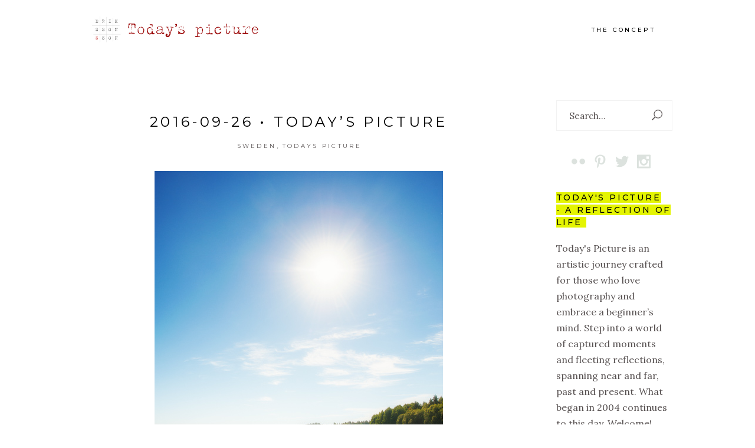

--- FILE ---
content_type: text/html; charset=UTF-8
request_url: https://todayspicture.se/2016/09/
body_size: 22366
content:
<!DOCTYPE html>
<html lang="sv-SE">
<head>
	
		<meta charset="UTF-8"/>
		<link rel="profile" href="https://gmpg.org/xfn/11"/>
		
				<meta name="viewport" content="width=device-width,initial-scale=1,user-scalable=yes">
		<title>september 2016 &#8211; Today&#039;s Picture</title><link rel="preload" data-rocket-preload as="style" href="https://fonts.googleapis.com/css?family=Montserrat%3A300%2C300i%2C400%2C400i%2C500%2C500i%2Ckdf-post-info-category700%7CLora%3A300%2C300i%2C400%2C400i%2C500%2C500i%2Ckdf-post-info-category700%7CEpicRide%3A300%2C300i%2C400%2C400i%2C500%2C500i%2Ckdf-post-info-category700%7CSource%20Sans%20Pro%3A300%2C300i%2C400%2C400i%2C500%2C500i%2Ckdf-post-info-category700&#038;subset=latin-ext&#038;display=swap" /><link rel="stylesheet" href="https://fonts.googleapis.com/css?family=Montserrat%3A300%2C300i%2C400%2C400i%2C500%2C500i%2Ckdf-post-info-category700%7CLora%3A300%2C300i%2C400%2C400i%2C500%2C500i%2Ckdf-post-info-category700%7CEpicRide%3A300%2C300i%2C400%2C400i%2C500%2C500i%2Ckdf-post-info-category700%7CSource%20Sans%20Pro%3A300%2C300i%2C400%2C400i%2C500%2C500i%2Ckdf-post-info-category700&#038;subset=latin-ext&#038;display=swap" media="print" onload="this.media='all'" /><noscript><link rel="stylesheet" href="https://fonts.googleapis.com/css?family=Montserrat%3A300%2C300i%2C400%2C400i%2C500%2C500i%2Ckdf-post-info-category700%7CLora%3A300%2C300i%2C400%2C400i%2C500%2C500i%2Ckdf-post-info-category700%7CEpicRide%3A300%2C300i%2C400%2C400i%2C500%2C500i%2Ckdf-post-info-category700%7CSource%20Sans%20Pro%3A300%2C300i%2C400%2C400i%2C500%2C500i%2Ckdf-post-info-category700&#038;subset=latin-ext&#038;display=swap" /></noscript>
<meta name='robots' content='max-image-preview:large' />

<!-- Google Tag Manager for WordPress by gtm4wp.com -->
<script data-cfasync="false" data-pagespeed-no-defer>
	var gtm4wp_datalayer_name = "dataLayer";
	var dataLayer = dataLayer || [];
</script>
<!-- End Google Tag Manager for WordPress by gtm4wp.com -->
<!-- Open Graph Meta Tags generated by Blog2Social 873 - https://www.blog2social.com -->
<meta property="og:title" content="Today\&#039;s Picture"/>
<meta property="og:description" content="a reflection of life..."/>
<meta property="og:url" content="/2016/09/"/>
<meta property="og:image:alt" content="Fotograf Danne Erlksson"/>
<meta property="og:image" content="https://usercontent.one/wp/todayspicture.se/wp-content/uploads/2016/09/DAN6103-Edit.jpg"/>
<!-- Open Graph Meta Tags generated by Blog2Social 873 - https://www.blog2social.com -->

<!-- Twitter Card generated by Blog2Social 873 - https://www.blog2social.com -->
<meta name="twitter:card" content="summary">
<meta name="twitter:title" content="Today\&#039;s Picture"/>
<meta name="twitter:description" content="a reflection of life..."/>
<meta name="twitter:image" content="https://usercontent.one/wp/todayspicture.se/wp-content/uploads/2016/09/DAN6103-Edit.jpg"/>
<meta name="twitter:image:alt" content="Fotograf Danne Erlksson"/>
<!-- Twitter Card generated by Blog2Social 873 - https://www.blog2social.com -->
<link rel='dns-prefetch' href='//fonts.googleapis.com' />
<link rel='dns-prefetch' href='//usercontent.one' />
<link href='https://fonts.gstatic.com' crossorigin rel='preconnect' />
<link href='//usercontent.one' rel='preconnect' />
<link rel="alternate" type="application/rss+xml" title="Today&#039;s Picture &raquo; Webbflöde" href="https://todayspicture.se/feed/" />
<link rel="alternate" type="application/rss+xml" title="Today&#039;s Picture &raquo; Kommentarsflöde" href="https://todayspicture.se/comments/feed/" />
		<!-- This site uses the Google Analytics by ExactMetrics plugin v8.11.1 - Using Analytics tracking - https://www.exactmetrics.com/ -->
							<script src="//www.googletagmanager.com/gtag/js?id=G-QT4Q6F2RE7"  data-cfasync="false" data-wpfc-render="false" type="text/javascript" async></script>
			<script data-cfasync="false" data-wpfc-render="false" type="text/javascript">
				var em_version = '8.11.1';
				var em_track_user = true;
				var em_no_track_reason = '';
								var ExactMetricsDefaultLocations = {"page_location":"https:\/\/todayspicture.se\/2016\/09\/"};
								if ( typeof ExactMetricsPrivacyGuardFilter === 'function' ) {
					var ExactMetricsLocations = (typeof ExactMetricsExcludeQuery === 'object') ? ExactMetricsPrivacyGuardFilter( ExactMetricsExcludeQuery ) : ExactMetricsPrivacyGuardFilter( ExactMetricsDefaultLocations );
				} else {
					var ExactMetricsLocations = (typeof ExactMetricsExcludeQuery === 'object') ? ExactMetricsExcludeQuery : ExactMetricsDefaultLocations;
				}

								var disableStrs = [
										'ga-disable-G-QT4Q6F2RE7',
									];

				/* Function to detect opted out users */
				function __gtagTrackerIsOptedOut() {
					for (var index = 0; index < disableStrs.length; index++) {
						if (document.cookie.indexOf(disableStrs[index] + '=true') > -1) {
							return true;
						}
					}

					return false;
				}

				/* Disable tracking if the opt-out cookie exists. */
				if (__gtagTrackerIsOptedOut()) {
					for (var index = 0; index < disableStrs.length; index++) {
						window[disableStrs[index]] = true;
					}
				}

				/* Opt-out function */
				function __gtagTrackerOptout() {
					for (var index = 0; index < disableStrs.length; index++) {
						document.cookie = disableStrs[index] + '=true; expires=Thu, 31 Dec 2099 23:59:59 UTC; path=/';
						window[disableStrs[index]] = true;
					}
				}

				if ('undefined' === typeof gaOptout) {
					function gaOptout() {
						__gtagTrackerOptout();
					}
				}
								window.dataLayer = window.dataLayer || [];

				window.ExactMetricsDualTracker = {
					helpers: {},
					trackers: {},
				};
				if (em_track_user) {
					function __gtagDataLayer() {
						dataLayer.push(arguments);
					}

					function __gtagTracker(type, name, parameters) {
						if (!parameters) {
							parameters = {};
						}

						if (parameters.send_to) {
							__gtagDataLayer.apply(null, arguments);
							return;
						}

						if (type === 'event') {
														parameters.send_to = exactmetrics_frontend.v4_id;
							var hookName = name;
							if (typeof parameters['event_category'] !== 'undefined') {
								hookName = parameters['event_category'] + ':' + name;
							}

							if (typeof ExactMetricsDualTracker.trackers[hookName] !== 'undefined') {
								ExactMetricsDualTracker.trackers[hookName](parameters);
							} else {
								__gtagDataLayer('event', name, parameters);
							}
							
						} else {
							__gtagDataLayer.apply(null, arguments);
						}
					}

					__gtagTracker('js', new Date());
					__gtagTracker('set', {
						'developer_id.dNDMyYj': true,
											});
					if ( ExactMetricsLocations.page_location ) {
						__gtagTracker('set', ExactMetricsLocations);
					}
										__gtagTracker('config', 'G-QT4Q6F2RE7', {"forceSSL":"true"} );
										window.gtag = __gtagTracker;										(function () {
						/* https://developers.google.com/analytics/devguides/collection/analyticsjs/ */
						/* ga and __gaTracker compatibility shim. */
						var noopfn = function () {
							return null;
						};
						var newtracker = function () {
							return new Tracker();
						};
						var Tracker = function () {
							return null;
						};
						var p = Tracker.prototype;
						p.get = noopfn;
						p.set = noopfn;
						p.send = function () {
							var args = Array.prototype.slice.call(arguments);
							args.unshift('send');
							__gaTracker.apply(null, args);
						};
						var __gaTracker = function () {
							var len = arguments.length;
							if (len === 0) {
								return;
							}
							var f = arguments[len - 1];
							if (typeof f !== 'object' || f === null || typeof f.hitCallback !== 'function') {
								if ('send' === arguments[0]) {
									var hitConverted, hitObject = false, action;
									if ('event' === arguments[1]) {
										if ('undefined' !== typeof arguments[3]) {
											hitObject = {
												'eventAction': arguments[3],
												'eventCategory': arguments[2],
												'eventLabel': arguments[4],
												'value': arguments[5] ? arguments[5] : 1,
											}
										}
									}
									if ('pageview' === arguments[1]) {
										if ('undefined' !== typeof arguments[2]) {
											hitObject = {
												'eventAction': 'page_view',
												'page_path': arguments[2],
											}
										}
									}
									if (typeof arguments[2] === 'object') {
										hitObject = arguments[2];
									}
									if (typeof arguments[5] === 'object') {
										Object.assign(hitObject, arguments[5]);
									}
									if ('undefined' !== typeof arguments[1].hitType) {
										hitObject = arguments[1];
										if ('pageview' === hitObject.hitType) {
											hitObject.eventAction = 'page_view';
										}
									}
									if (hitObject) {
										action = 'timing' === arguments[1].hitType ? 'timing_complete' : hitObject.eventAction;
										hitConverted = mapArgs(hitObject);
										__gtagTracker('event', action, hitConverted);
									}
								}
								return;
							}

							function mapArgs(args) {
								var arg, hit = {};
								var gaMap = {
									'eventCategory': 'event_category',
									'eventAction': 'event_action',
									'eventLabel': 'event_label',
									'eventValue': 'event_value',
									'nonInteraction': 'non_interaction',
									'timingCategory': 'event_category',
									'timingVar': 'name',
									'timingValue': 'value',
									'timingLabel': 'event_label',
									'page': 'page_path',
									'location': 'page_location',
									'title': 'page_title',
									'referrer' : 'page_referrer',
								};
								for (arg in args) {
																		if (!(!args.hasOwnProperty(arg) || !gaMap.hasOwnProperty(arg))) {
										hit[gaMap[arg]] = args[arg];
									} else {
										hit[arg] = args[arg];
									}
								}
								return hit;
							}

							try {
								f.hitCallback();
							} catch (ex) {
							}
						};
						__gaTracker.create = newtracker;
						__gaTracker.getByName = newtracker;
						__gaTracker.getAll = function () {
							return [];
						};
						__gaTracker.remove = noopfn;
						__gaTracker.loaded = true;
						window['__gaTracker'] = __gaTracker;
					})();
									} else {
										console.log("");
					(function () {
						function __gtagTracker() {
							return null;
						}

						window['__gtagTracker'] = __gtagTracker;
						window['gtag'] = __gtagTracker;
					})();
									}
			</script>
							<!-- / Google Analytics by ExactMetrics -->
		<style id='wp-img-auto-sizes-contain-inline-css' type='text/css'>
img:is([sizes=auto i],[sizes^="auto," i]){contain-intrinsic-size:3000px 1500px}
/*# sourceURL=wp-img-auto-sizes-contain-inline-css */
</style>
<style id='wp-emoji-styles-inline-css' type='text/css'>

	img.wp-smiley, img.emoji {
		display: inline !important;
		border: none !important;
		box-shadow: none !important;
		height: 1em !important;
		width: 1em !important;
		margin: 0 0.07em !important;
		vertical-align: -0.1em !important;
		background: none !important;
		padding: 0 !important;
	}
/*# sourceURL=wp-emoji-styles-inline-css */
</style>
<style id='wp-block-library-inline-css' type='text/css'>
:root{--wp-block-synced-color:#7a00df;--wp-block-synced-color--rgb:122,0,223;--wp-bound-block-color:var(--wp-block-synced-color);--wp-editor-canvas-background:#ddd;--wp-admin-theme-color:#007cba;--wp-admin-theme-color--rgb:0,124,186;--wp-admin-theme-color-darker-10:#006ba1;--wp-admin-theme-color-darker-10--rgb:0,107,160.5;--wp-admin-theme-color-darker-20:#005a87;--wp-admin-theme-color-darker-20--rgb:0,90,135;--wp-admin-border-width-focus:2px}@media (min-resolution:192dpi){:root{--wp-admin-border-width-focus:1.5px}}.wp-element-button{cursor:pointer}:root .has-very-light-gray-background-color{background-color:#eee}:root .has-very-dark-gray-background-color{background-color:#313131}:root .has-very-light-gray-color{color:#eee}:root .has-very-dark-gray-color{color:#313131}:root .has-vivid-green-cyan-to-vivid-cyan-blue-gradient-background{background:linear-gradient(135deg,#00d084,#0693e3)}:root .has-purple-crush-gradient-background{background:linear-gradient(135deg,#34e2e4,#4721fb 50%,#ab1dfe)}:root .has-hazy-dawn-gradient-background{background:linear-gradient(135deg,#faaca8,#dad0ec)}:root .has-subdued-olive-gradient-background{background:linear-gradient(135deg,#fafae1,#67a671)}:root .has-atomic-cream-gradient-background{background:linear-gradient(135deg,#fdd79a,#004a59)}:root .has-nightshade-gradient-background{background:linear-gradient(135deg,#330968,#31cdcf)}:root .has-midnight-gradient-background{background:linear-gradient(135deg,#020381,#2874fc)}:root{--wp--preset--font-size--normal:16px;--wp--preset--font-size--huge:42px}.has-regular-font-size{font-size:1em}.has-larger-font-size{font-size:2.625em}.has-normal-font-size{font-size:var(--wp--preset--font-size--normal)}.has-huge-font-size{font-size:var(--wp--preset--font-size--huge)}.has-text-align-center{text-align:center}.has-text-align-left{text-align:left}.has-text-align-right{text-align:right}.has-fit-text{white-space:nowrap!important}#end-resizable-editor-section{display:none}.aligncenter{clear:both}.items-justified-left{justify-content:flex-start}.items-justified-center{justify-content:center}.items-justified-right{justify-content:flex-end}.items-justified-space-between{justify-content:space-between}.screen-reader-text{border:0;clip-path:inset(50%);height:1px;margin:-1px;overflow:hidden;padding:0;position:absolute;width:1px;word-wrap:normal!important}.screen-reader-text:focus{background-color:#ddd;clip-path:none;color:#444;display:block;font-size:1em;height:auto;left:5px;line-height:normal;padding:15px 23px 14px;text-decoration:none;top:5px;width:auto;z-index:100000}html :where(.has-border-color){border-style:solid}html :where([style*=border-top-color]){border-top-style:solid}html :where([style*=border-right-color]){border-right-style:solid}html :where([style*=border-bottom-color]){border-bottom-style:solid}html :where([style*=border-left-color]){border-left-style:solid}html :where([style*=border-width]){border-style:solid}html :where([style*=border-top-width]){border-top-style:solid}html :where([style*=border-right-width]){border-right-style:solid}html :where([style*=border-bottom-width]){border-bottom-style:solid}html :where([style*=border-left-width]){border-left-style:solid}html :where(img[class*=wp-image-]){height:auto;max-width:100%}:where(figure){margin:0 0 1em}html :where(.is-position-sticky){--wp-admin--admin-bar--position-offset:var(--wp-admin--admin-bar--height,0px)}@media screen and (max-width:600px){html :where(.is-position-sticky){--wp-admin--admin-bar--position-offset:0px}}

/*# sourceURL=wp-block-library-inline-css */
</style><style id='global-styles-inline-css' type='text/css'>
:root{--wp--preset--aspect-ratio--square: 1;--wp--preset--aspect-ratio--4-3: 4/3;--wp--preset--aspect-ratio--3-4: 3/4;--wp--preset--aspect-ratio--3-2: 3/2;--wp--preset--aspect-ratio--2-3: 2/3;--wp--preset--aspect-ratio--16-9: 16/9;--wp--preset--aspect-ratio--9-16: 9/16;--wp--preset--color--black: #000000;--wp--preset--color--cyan-bluish-gray: #abb8c3;--wp--preset--color--white: #ffffff;--wp--preset--color--pale-pink: #f78da7;--wp--preset--color--vivid-red: #cf2e2e;--wp--preset--color--luminous-vivid-orange: #ff6900;--wp--preset--color--luminous-vivid-amber: #fcb900;--wp--preset--color--light-green-cyan: #7bdcb5;--wp--preset--color--vivid-green-cyan: #00d084;--wp--preset--color--pale-cyan-blue: #8ed1fc;--wp--preset--color--vivid-cyan-blue: #0693e3;--wp--preset--color--vivid-purple: #9b51e0;--wp--preset--gradient--vivid-cyan-blue-to-vivid-purple: linear-gradient(135deg,rgb(6,147,227) 0%,rgb(155,81,224) 100%);--wp--preset--gradient--light-green-cyan-to-vivid-green-cyan: linear-gradient(135deg,rgb(122,220,180) 0%,rgb(0,208,130) 100%);--wp--preset--gradient--luminous-vivid-amber-to-luminous-vivid-orange: linear-gradient(135deg,rgb(252,185,0) 0%,rgb(255,105,0) 100%);--wp--preset--gradient--luminous-vivid-orange-to-vivid-red: linear-gradient(135deg,rgb(255,105,0) 0%,rgb(207,46,46) 100%);--wp--preset--gradient--very-light-gray-to-cyan-bluish-gray: linear-gradient(135deg,rgb(238,238,238) 0%,rgb(169,184,195) 100%);--wp--preset--gradient--cool-to-warm-spectrum: linear-gradient(135deg,rgb(74,234,220) 0%,rgb(151,120,209) 20%,rgb(207,42,186) 40%,rgb(238,44,130) 60%,rgb(251,105,98) 80%,rgb(254,248,76) 100%);--wp--preset--gradient--blush-light-purple: linear-gradient(135deg,rgb(255,206,236) 0%,rgb(152,150,240) 100%);--wp--preset--gradient--blush-bordeaux: linear-gradient(135deg,rgb(254,205,165) 0%,rgb(254,45,45) 50%,rgb(107,0,62) 100%);--wp--preset--gradient--luminous-dusk: linear-gradient(135deg,rgb(255,203,112) 0%,rgb(199,81,192) 50%,rgb(65,88,208) 100%);--wp--preset--gradient--pale-ocean: linear-gradient(135deg,rgb(255,245,203) 0%,rgb(182,227,212) 50%,rgb(51,167,181) 100%);--wp--preset--gradient--electric-grass: linear-gradient(135deg,rgb(202,248,128) 0%,rgb(113,206,126) 100%);--wp--preset--gradient--midnight: linear-gradient(135deg,rgb(2,3,129) 0%,rgb(40,116,252) 100%);--wp--preset--font-size--small: 13px;--wp--preset--font-size--medium: 20px;--wp--preset--font-size--large: 36px;--wp--preset--font-size--x-large: 42px;--wp--preset--spacing--20: 0.44rem;--wp--preset--spacing--30: 0.67rem;--wp--preset--spacing--40: 1rem;--wp--preset--spacing--50: 1.5rem;--wp--preset--spacing--60: 2.25rem;--wp--preset--spacing--70: 3.38rem;--wp--preset--spacing--80: 5.06rem;--wp--preset--shadow--natural: 6px 6px 9px rgba(0, 0, 0, 0.2);--wp--preset--shadow--deep: 12px 12px 50px rgba(0, 0, 0, 0.4);--wp--preset--shadow--sharp: 6px 6px 0px rgba(0, 0, 0, 0.2);--wp--preset--shadow--outlined: 6px 6px 0px -3px rgb(255, 255, 255), 6px 6px rgb(0, 0, 0);--wp--preset--shadow--crisp: 6px 6px 0px rgb(0, 0, 0);}:where(.is-layout-flex){gap: 0.5em;}:where(.is-layout-grid){gap: 0.5em;}body .is-layout-flex{display: flex;}.is-layout-flex{flex-wrap: wrap;align-items: center;}.is-layout-flex > :is(*, div){margin: 0;}body .is-layout-grid{display: grid;}.is-layout-grid > :is(*, div){margin: 0;}:where(.wp-block-columns.is-layout-flex){gap: 2em;}:where(.wp-block-columns.is-layout-grid){gap: 2em;}:where(.wp-block-post-template.is-layout-flex){gap: 1.25em;}:where(.wp-block-post-template.is-layout-grid){gap: 1.25em;}.has-black-color{color: var(--wp--preset--color--black) !important;}.has-cyan-bluish-gray-color{color: var(--wp--preset--color--cyan-bluish-gray) !important;}.has-white-color{color: var(--wp--preset--color--white) !important;}.has-pale-pink-color{color: var(--wp--preset--color--pale-pink) !important;}.has-vivid-red-color{color: var(--wp--preset--color--vivid-red) !important;}.has-luminous-vivid-orange-color{color: var(--wp--preset--color--luminous-vivid-orange) !important;}.has-luminous-vivid-amber-color{color: var(--wp--preset--color--luminous-vivid-amber) !important;}.has-light-green-cyan-color{color: var(--wp--preset--color--light-green-cyan) !important;}.has-vivid-green-cyan-color{color: var(--wp--preset--color--vivid-green-cyan) !important;}.has-pale-cyan-blue-color{color: var(--wp--preset--color--pale-cyan-blue) !important;}.has-vivid-cyan-blue-color{color: var(--wp--preset--color--vivid-cyan-blue) !important;}.has-vivid-purple-color{color: var(--wp--preset--color--vivid-purple) !important;}.has-black-background-color{background-color: var(--wp--preset--color--black) !important;}.has-cyan-bluish-gray-background-color{background-color: var(--wp--preset--color--cyan-bluish-gray) !important;}.has-white-background-color{background-color: var(--wp--preset--color--white) !important;}.has-pale-pink-background-color{background-color: var(--wp--preset--color--pale-pink) !important;}.has-vivid-red-background-color{background-color: var(--wp--preset--color--vivid-red) !important;}.has-luminous-vivid-orange-background-color{background-color: var(--wp--preset--color--luminous-vivid-orange) !important;}.has-luminous-vivid-amber-background-color{background-color: var(--wp--preset--color--luminous-vivid-amber) !important;}.has-light-green-cyan-background-color{background-color: var(--wp--preset--color--light-green-cyan) !important;}.has-vivid-green-cyan-background-color{background-color: var(--wp--preset--color--vivid-green-cyan) !important;}.has-pale-cyan-blue-background-color{background-color: var(--wp--preset--color--pale-cyan-blue) !important;}.has-vivid-cyan-blue-background-color{background-color: var(--wp--preset--color--vivid-cyan-blue) !important;}.has-vivid-purple-background-color{background-color: var(--wp--preset--color--vivid-purple) !important;}.has-black-border-color{border-color: var(--wp--preset--color--black) !important;}.has-cyan-bluish-gray-border-color{border-color: var(--wp--preset--color--cyan-bluish-gray) !important;}.has-white-border-color{border-color: var(--wp--preset--color--white) !important;}.has-pale-pink-border-color{border-color: var(--wp--preset--color--pale-pink) !important;}.has-vivid-red-border-color{border-color: var(--wp--preset--color--vivid-red) !important;}.has-luminous-vivid-orange-border-color{border-color: var(--wp--preset--color--luminous-vivid-orange) !important;}.has-luminous-vivid-amber-border-color{border-color: var(--wp--preset--color--luminous-vivid-amber) !important;}.has-light-green-cyan-border-color{border-color: var(--wp--preset--color--light-green-cyan) !important;}.has-vivid-green-cyan-border-color{border-color: var(--wp--preset--color--vivid-green-cyan) !important;}.has-pale-cyan-blue-border-color{border-color: var(--wp--preset--color--pale-cyan-blue) !important;}.has-vivid-cyan-blue-border-color{border-color: var(--wp--preset--color--vivid-cyan-blue) !important;}.has-vivid-purple-border-color{border-color: var(--wp--preset--color--vivid-purple) !important;}.has-vivid-cyan-blue-to-vivid-purple-gradient-background{background: var(--wp--preset--gradient--vivid-cyan-blue-to-vivid-purple) !important;}.has-light-green-cyan-to-vivid-green-cyan-gradient-background{background: var(--wp--preset--gradient--light-green-cyan-to-vivid-green-cyan) !important;}.has-luminous-vivid-amber-to-luminous-vivid-orange-gradient-background{background: var(--wp--preset--gradient--luminous-vivid-amber-to-luminous-vivid-orange) !important;}.has-luminous-vivid-orange-to-vivid-red-gradient-background{background: var(--wp--preset--gradient--luminous-vivid-orange-to-vivid-red) !important;}.has-very-light-gray-to-cyan-bluish-gray-gradient-background{background: var(--wp--preset--gradient--very-light-gray-to-cyan-bluish-gray) !important;}.has-cool-to-warm-spectrum-gradient-background{background: var(--wp--preset--gradient--cool-to-warm-spectrum) !important;}.has-blush-light-purple-gradient-background{background: var(--wp--preset--gradient--blush-light-purple) !important;}.has-blush-bordeaux-gradient-background{background: var(--wp--preset--gradient--blush-bordeaux) !important;}.has-luminous-dusk-gradient-background{background: var(--wp--preset--gradient--luminous-dusk) !important;}.has-pale-ocean-gradient-background{background: var(--wp--preset--gradient--pale-ocean) !important;}.has-electric-grass-gradient-background{background: var(--wp--preset--gradient--electric-grass) !important;}.has-midnight-gradient-background{background: var(--wp--preset--gradient--midnight) !important;}.has-small-font-size{font-size: var(--wp--preset--font-size--small) !important;}.has-medium-font-size{font-size: var(--wp--preset--font-size--medium) !important;}.has-large-font-size{font-size: var(--wp--preset--font-size--large) !important;}.has-x-large-font-size{font-size: var(--wp--preset--font-size--x-large) !important;}
/*# sourceURL=global-styles-inline-css */
</style>

<style id='classic-theme-styles-inline-css' type='text/css'>
/*! This file is auto-generated */
.wp-block-button__link{color:#fff;background-color:#32373c;border-radius:9999px;box-shadow:none;text-decoration:none;padding:calc(.667em + 2px) calc(1.333em + 2px);font-size:1.125em}.wp-block-file__button{background:#32373c;color:#fff;text-decoration:none}
/*# sourceURL=/wp-includes/css/classic-themes.min.css */
</style>
<link rel='stylesheet' id='backpacktraveler-mikado-default-style-css' href='https://usercontent.one/wp/todayspicture.se/wp-content/themes/backpacktraveler/style.css?ver=fc447ae4270226b36e7cccd36b9abbc7' type='text/css' media='all' />
<link rel='stylesheet' id='backpacktraveler-mikado-child-style-css' href='https://usercontent.one/wp/todayspicture.se/wp-content/themes/backpacktraveler-child/style.css?ver=fc447ae4270226b36e7cccd36b9abbc7' type='text/css' media='all' />
<link rel='stylesheet' id='backpacktraveler-mikado-modules-css' href='https://usercontent.one/wp/todayspicture.se/wp-content/themes/backpacktraveler/assets/css/modules.min.css?ver=fc447ae4270226b36e7cccd36b9abbc7' type='text/css' media='all' />
<style id='backpacktraveler-mikado-modules-inline-css' type='text/css'>
.archive.mkdf-paspartu-enabled .mkdf-wrapper { background-color: #eeee22;}
/*# sourceURL=backpacktraveler-mikado-modules-inline-css */
</style>
<link rel='stylesheet' id='backpacktraveler-mikado-font_elegant-css' href='https://usercontent.one/wp/todayspicture.se/wp-content/themes/backpacktraveler/framework/lib/icons-pack/elegant-icons/style.min.css?ver=fc447ae4270226b36e7cccd36b9abbc7' type='text/css' media='all' />
<link rel='stylesheet' id='backpacktraveler-mikado-font_awesome-css' href='https://usercontent.one/wp/todayspicture.se/wp-content/themes/backpacktraveler/framework/lib/icons-pack/font-awesome/css/fontawesome-all.min.css?ver=fc447ae4270226b36e7cccd36b9abbc7' type='text/css' media='all' />
<link rel='stylesheet' id='backpacktraveler-mikado-ion_icons-css' href='https://usercontent.one/wp/todayspicture.se/wp-content/themes/backpacktraveler/framework/lib/icons-pack/ion-icons/css/ionicons.min.css?ver=fc447ae4270226b36e7cccd36b9abbc7' type='text/css' media='all' />
<link rel='stylesheet' id='mediaelement-css' href='https://todayspicture.se/wp-includes/js/mediaelement/mediaelementplayer-legacy.min.css?ver=4.2.17' type='text/css' media='all' />
<link rel='stylesheet' id='wp-mediaelement-css' href='https://todayspicture.se/wp-includes/js/mediaelement/wp-mediaelement.min.css?ver=fc447ae4270226b36e7cccd36b9abbc7' type='text/css' media='all' />
<link rel='stylesheet' id='backpacktraveler-mikado-modules-responsive-css' href='https://usercontent.one/wp/todayspicture.se/wp-content/themes/backpacktraveler/assets/css/modules-responsive.min.css?ver=fc447ae4270226b36e7cccd36b9abbc7' type='text/css' media='all' />

<link rel='stylesheet' id='backpacktraveler-core-dashboard-style-css' href='https://usercontent.one/wp/todayspicture.se/wp-content/plugins/backpacktraveler-core/core-dashboard/assets/css/core-dashboard.min.css?ver=fc447ae4270226b36e7cccd36b9abbc7' type='text/css' media='all' />
<link rel='stylesheet' id='slb_core-css' href='https://usercontent.one/wp/todayspicture.se/wp-content/plugins/simple-lightbox/client/css/app.css?ver=2.9.4' type='text/css' media='all' />
<script type="text/javascript" src="https://usercontent.one/wp/todayspicture.se/wp-content/plugins/google-analytics-dashboard-for-wp/assets/js/frontend-gtag.min.js?ver=8.11.1" id="exactmetrics-frontend-script-js" async="async" data-wp-strategy="async"></script>
<script data-cfasync="false" data-wpfc-render="false" type="text/javascript" id='exactmetrics-frontend-script-js-extra'>/* <![CDATA[ */
var exactmetrics_frontend = {"js_events_tracking":"true","download_extensions":"zip,mp3,mpeg,pdf,docx,pptx,xlsx,rar","inbound_paths":"[{\"path\":\"\\\/go\\\/\",\"label\":\"affiliate\"},{\"path\":\"\\\/recommend\\\/\",\"label\":\"affiliate\"}]","home_url":"https:\/\/todayspicture.se","hash_tracking":"false","v4_id":"G-QT4Q6F2RE7"};/* ]]> */
</script>
<script type="text/javascript" src="https://todayspicture.se/wp-includes/js/jquery/jquery.min.js?ver=3.7.1" id="jquery-core-js"></script>
<script type="text/javascript" src="https://todayspicture.se/wp-includes/js/jquery/jquery-migrate.min.js?ver=3.4.1" id="jquery-migrate-js"></script>
<link rel="https://api.w.org/" href="https://todayspicture.se/wp-json/" /><style>[class*=" icon-oc-"],[class^=icon-oc-]{speak:none;font-style:normal;font-weight:400;font-variant:normal;text-transform:none;line-height:1;-webkit-font-smoothing:antialiased;-moz-osx-font-smoothing:grayscale}.icon-oc-one-com-white-32px-fill:before{content:"901"}.icon-oc-one-com:before{content:"900"}#one-com-icon,.toplevel_page_onecom-wp .wp-menu-image{speak:none;display:flex;align-items:center;justify-content:center;text-transform:none;line-height:1;-webkit-font-smoothing:antialiased;-moz-osx-font-smoothing:grayscale}.onecom-wp-admin-bar-item>a,.toplevel_page_onecom-wp>.wp-menu-name{font-size:16px;font-weight:400;line-height:1}.toplevel_page_onecom-wp>.wp-menu-name img{width:69px;height:9px;}.wp-submenu-wrap.wp-submenu>.wp-submenu-head>img{width:88px;height:auto}.onecom-wp-admin-bar-item>a img{height:7px!important}.onecom-wp-admin-bar-item>a img,.toplevel_page_onecom-wp>.wp-menu-name img{opacity:.8}.onecom-wp-admin-bar-item.hover>a img,.toplevel_page_onecom-wp.wp-has-current-submenu>.wp-menu-name img,li.opensub>a.toplevel_page_onecom-wp>.wp-menu-name img{opacity:1}#one-com-icon:before,.onecom-wp-admin-bar-item>a:before,.toplevel_page_onecom-wp>.wp-menu-image:before{content:'';position:static!important;background-color:rgba(240,245,250,.4);border-radius:102px;width:18px;height:18px;padding:0!important}.onecom-wp-admin-bar-item>a:before{width:14px;height:14px}.onecom-wp-admin-bar-item.hover>a:before,.toplevel_page_onecom-wp.opensub>a>.wp-menu-image:before,.toplevel_page_onecom-wp.wp-has-current-submenu>.wp-menu-image:before{background-color:#76b82a}.onecom-wp-admin-bar-item>a{display:inline-flex!important;align-items:center;justify-content:center}#one-com-logo-wrapper{font-size:4em}#one-com-icon{vertical-align:middle}.imagify-welcome{display:none !important;}</style>
<!-- Google Tag Manager for WordPress by gtm4wp.com -->
<!-- GTM Container placement set to footer -->
<script data-cfasync="false" data-pagespeed-no-defer type="text/javascript">
</script>
<!-- End Google Tag Manager for WordPress by gtm4wp.com --><!-- All in one Favicon 4.8 --><link rel="icon" href="https://usercontent.one/wp/todayspicture.se/wp-content/uploads/2015/02/Favikon-Todayspicture-röd.gif" type="image/gif"/>
<link rel="icon" href="https://usercontent.one/wp/todayspicture.se/wp-content/uploads/2017/01/cropped-Favikon-Todayspicture-röd-32x32.gif" sizes="32x32" />
<link rel="icon" href="https://usercontent.one/wp/todayspicture.se/wp-content/uploads/2017/01/cropped-Favikon-Todayspicture-röd-192x192.gif" sizes="192x192" />
<link rel="apple-touch-icon" href="https://usercontent.one/wp/todayspicture.se/wp-content/uploads/2017/01/cropped-Favikon-Todayspicture-röd-180x180.gif" />
<meta name="msapplication-TileImage" content="https://usercontent.one/wp/todayspicture.se/wp-content/uploads/2017/01/cropped-Favikon-Todayspicture-röd-270x270.gif" />
		<style type="text/css" id="wp-custom-css">
			.mkdf-post-text-main .entry p {
    width: 60%;
    text-align: justify;
}
@media only screen and (max-width: 768px) {
    .mkdf-post-text-main .entry p {
        width: 80%;
    }
}
@media only screen and (max-width: 480px) {
    .mkdf-post-text-main .entry p {
        width: 100%;
    }
}
.mkdf-blog-holder.mkdf-blog-single article .mkdf-post-info-top {
    text-align: left;
}		</style>
		</head>
<body data-rsssl=1 class="archive date wp-theme-backpacktraveler wp-child-theme-backpacktraveler-child backpacktraveler-core-1.8.1 backpacktraveler child-child-ver-1.0.1 backpacktraveler-ver-2.10.3 mkdf-boxed mkdf-smooth-scroll mkdf-smooth-page-transitions mkdf-smooth-page-transitions-fadeout mkdf-grid-1000 mkdf-empty-google-api mkdf-wide-dropdown-menu-content-in-grid mkdf-fixed-on-scroll mkdf-dropdown-animate-height mkdf-header-standard mkdf-menu-area-shadow-disable mkdf-menu-area-in-grid-shadow-disable mkdf-menu-area-border-disable mkdf-menu-area-in-grid-border-disable mkdf-logo-area-border-disable mkdf-logo-area-in-grid-border-disable mkdf-header-vertical-shadow-disable mkdf-header-vertical-border-disable mkdf-default-mobile-header mkdf-sticky-up-mobile-header" itemscope itemtype="http://schema.org/WebPage">
		
    <div data-rocket-location-hash="7c6fabe2efa2ebd7f3d9a8111eb3d957" class="mkdf-wrapper">
        <div data-rocket-location-hash="e7c30082a7c4ff2873b5b97dc87b8432" class="mkdf-wrapper-inner">
            
<header data-rocket-location-hash="78bbc71d4702a6f51856675d3428690e" class="mkdf-page-header">
		
			<div class="mkdf-fixed-wrapper">
				
	<div class="mkdf-menu-area mkdf-menu-right">
				
						
			<div class="mkdf-vertical-align-containers">
				<div class="mkdf-position-left"><!--
				 --><div class="mkdf-position-left-inner">
						
	
	<div class="mkdf-logo-wrapper">
		<a itemprop="url" href="https://todayspicture.se/" style="height: 46px;">
			<img itemprop="image" class="mkdf-normal-logo" src="https://usercontent.one/wp/todayspicture.se/wp-content/uploads/2018/12/head-todayspicture.jpg" width="600" height="92"  alt="logo"/>
			<img itemprop="image" class="mkdf-dark-logo" src="https://usercontent.one/wp/todayspicture.se/wp-content/themes/backpacktraveler/assets/img/logo.png"  alt="dark logo"/>			<img itemprop="image" class="mkdf-light-logo" src="https://usercontent.one/wp/todayspicture.se/wp-content/uploads/2018/12/head-todayspicture.jpg" width="600" height="92"  alt="light logo"/>		</a>
	</div>

											</div>
				</div>
								<div class="mkdf-position-right"><!--
				 --><div class="mkdf-position-right-inner">
														
	<nav class="mkdf-main-menu mkdf-drop-down mkdf-default-nav">
		<ul id="menu-grund" class="clearfix"><li id="nav-menu-item-9233" class="menu-item menu-item-type-post_type menu-item-object-page  narrow"><a href="https://todayspicture.se/the-concept/" class=""><span class="item_outer"><span class="item_text">The concept</span></span></a></li>
</ul>	</nav>

																	</div>
				</div>
			</div>
			
			</div>
			
			</div>
		
		
	</header>


<header data-rocket-location-hash="2091b5d7044f895a1cbe32f125f01afe" class="mkdf-mobile-header">
		
	<div class="mkdf-mobile-header-inner">
		<div class="mkdf-mobile-header-holder">
            <div class="mkdf-vertical-align-containers">
                <div class="mkdf-position-left"><!--
                 --><div class="mkdf-position-left-inner">
                        
<div class="mkdf-mobile-logo-wrapper">
	<a itemprop="url" href="https://todayspicture.se/" style="height: 46px">
		<img itemprop="image" src="https://usercontent.one/wp/todayspicture.se/wp-content/uploads/2018/12/head-todayspicture.jpg" width="600" height="92"  alt="Mobile Logo"/>
	</a>
</div>

                    </div>
                </div>
                <div class="mkdf-position-right"><!--
                 --><div class="mkdf-position-right-inner">
                                                                            <div class="mkdf-mobile-menu-opener mkdf-mobile-menu-opener-icon-pack">
                                <a href="javascript:void(0)">
                                                                        <span class="mkdf-mobile-menu-icon">
                                        <span aria-hidden="true" class="mkdf-icon-font-elegant icon_menu "></span>                                    </span>
                                </a>
                            </div>
                                            </div>
                </div>
            </div>
		</div>
		<div class="mkdf-mobile-side-area">
    <div class="mkdf-close-mobile-side-area-holder">
            </div>
    <div class="mkdf-mobile-side-area-inner">
    <nav class="mkdf-mobile-nav" role="navigation" aria-label="Mobile Menu">
        <div class="mkdf-grid">
            <ul id="menu-grund-1" class=""><li id="mobile-menu-item-9233" class="menu-item menu-item-type-post_type menu-item-object-page "><a href="https://todayspicture.se/the-concept/" class=""><span>The concept</span></a></li>
</ul>        </div>
    </nav>
    </div>
    <div class="mkdf-mobile-widget-area">
        <div class="mkdf-mobile-widget-area-inner">
                    </div>
    </div>
</div>
	</div>
	
	</header>

			<a id='mkdf-back-to-top' href='#'>
                <span class="mkdf-label-stack">
                    Top                </span>
			</a>
			        
            <div class="mkdf-content" >
                <div class="mkdf-content-inner">
<div class="mkdf-container">
		
	<div class="mkdf-container-inner clearfix">
		<div class="mkdf-grid-row mkdf-grid-huge-gutter">
	<div class="mkdf-page-content-holder mkdf-grid-col-9">
		<div class="mkdf-blog-holder mkdf-blog-standard mkdf-blog-pagination-load-more" data-blog-type= standard data-next-page= 2 data-max-num-pages= 1 data-post-number= 30 data-excerpt-length= 40 data-archive-day= 0 data-archive-month= 9 data-archive-year= 2016 >
	<div class="mkdf-blog-holder-inner">
		<article id="post-8365" class="mkdf-post-has-media post-8365 post type-post status-publish format-standard has-post-thumbnail hentry category-sweden category-okategoriserade tag-future tag-road tag-sun">
    <div class="mkdf-post-content">
        <div class="mkdf-post-info-top">
            
            
<h3 itemprop="name" class="entry-title mkdf-post-title" >
            <a itemprop="url" href="https://todayspicture.se/2016-09-26-%e2%80%a2-todays-picture/" title="2016-09-26 • Today’s picture">
            2016-09-26 • Today’s picture            </a>
    </h3>		    <div class="mkdf-post-info-category">
    <a href="https://todayspicture.se/category/sweden/" rel="category tag">Sweden</a>, <a href="https://todayspicture.se/category/okategoriserade/" rel="category tag">Todays picture</a></div>        </div>
        <div class="mkdf-post-heading">
            
	<div class="mkdf-post-image">
					<a itemprop="url" href="https://todayspicture.se/2016-09-26-%e2%80%a2-todays-picture/" title="2016-09-26 • Today’s picture">
					<img width="489" height="685" src="https://usercontent.one/wp/todayspicture.se/wp-content/uploads/2016/09/DAN6103-Edit.jpg" class="attachment-full size-full wp-post-image" alt="Fotograf Danne Erlksson" decoding="async" fetchpriority="high" srcset="https://usercontent.one/wp/todayspicture.se/wp-content/uploads/2016/09/DAN6103-Edit.jpg 489w, https://usercontent.one/wp/todayspicture.se/wp-content/uploads/2016/09/DAN6103-Edit-107x150.jpg 107w, https://usercontent.one/wp/todayspicture.se/wp-content/uploads/2016/09/DAN6103-Edit-357x500.jpg 357w, https://usercontent.one/wp/todayspicture.se/wp-content/uploads/2016/09/DAN6103-Edit-450x630.jpg 450w" sizes="(max-width: 489px) 100vw, 489px" />					</a>
					</div>
        </div>
        <div class="mkdf-post-text">
            <div class="mkdf-post-text-inner">
                <div class="mkdf-post-text-main">
                    		<div class="mkdf-post-excerpt-holder">
			<p itemprop="description" class="mkdf-post-excerpt">
				På väg • Sverige
– Framtiden är här, sekund för sekund.

On the road • Sweden
– The future is here, second by second.

//danne			</p>
		</div>
	                                        	<div class="mkdf-post-read-more-button">
		<a itemprop="url" href="https://todayspicture.se/2016-09-26-%e2%80%a2-todays-picture/" target="_self"  class="mkdf-btn mkdf-btn-medium mkdf-btn-simple mkdf-blog-list-button"  >    <span class="mkdf-btn-text">Keep Reading...</span>    </a>	</div>
                </div>
                <div class="mkdf-post-info-bottom clearfix">
                    <div class="mkdf-post-info-bottom-left">
                        <div class="mkdf-post-info-author">
    <a itemprop="author" class="mkdf-post-info-author-link" href="https://todayspicture.se/author/danne/">
        danne    </a>
</div>                    </div>
                    <div class="mkdf-post-info-bottom-center">
	                    	<div class="mkdf-blog-share">
		<div class="mkdf-social-share-holder mkdf-list">
		<ul>
		<li class="mkdf-facebook-share">
	<a itemprop="url" class="mkdf-share-link" href="#" onclick="window.open(&#039;https://www.facebook.com/sharer.php?u=https%3A%2F%2Ftodayspicture.se%2F2016-09-26-%25e2%2580%25a2-todays-picture%2F&#039;, &#039;sharer&#039;, &#039;toolbar=0,status=0,width=620,height=280&#039;);">
	 				<span class="mkdf-social-network-icon social_facebook_circle"></span>
			</a>
</li><li class="mkdf-twitter-share">
	<a itemprop="url" class="mkdf-share-link" href="#" onclick="window.open(&#039;https://twitter.com/intent/tweet?text=P%C3%A5+v%C3%A4g+%E2%80%A2%C2%A0Sverige+%E2%80%93%C2%A0Framtiden+%C3%A4r+h%C3%A4r%2C+sekund+f%C3%B6r+sekund.+On+the+road%C2%A0%E2%80%A2%C2%A0Sweden+%E2%80%93+The+future+is+here%2C%C2%A0second+by%C2%A0second.+ https://todayspicture.se/2016-09-26-%e2%80%a2-todays-picture/&#039;, &#039;popupwindow&#039;, &#039;scrollbars=yes,width=800,height=400&#039;);">
	 				<span class="mkdf-social-network-icon social_twitter_circle"></span>
			</a>
</li><li class="mkdf-pinterest-share">
	<a itemprop="url" class="mkdf-share-link" href="#" onclick="popUp=window.open(&#039;https://pinterest.com/pin/create/button/?url=https%3A%2F%2Ftodayspicture.se%2F2016-09-26-%25e2%2580%25a2-todays-picture%2F&amp;description=2016-09-26-todays-picture&amp;media=https%3A%2F%2Ftodayspicture.se%2Fwp-content%2Fuploads%2F2016%2F09%2FDAN6103-Edit.jpg&#039;, &#039;popupwindow&#039;, &#039;scrollbars=yes,width=800,height=400&#039;);popUp.focus();return false;">
	 				<span class="mkdf-social-network-icon social_pinterest_circle"></span>
			</a>
</li>	</ul>
</div>	</div>
                    </div>
                    <div class="mkdf-post-info-bottom-right">
	                    <div itemprop="dateCreated" class="mkdf-post-info-date entry-date published updated">
            <a itemprop="url" href="https://todayspicture.se/2016/09/">
    
        2016-09-26        </a>
    <meta itemprop="interactionCount" content="UserComments: 0"/>
</div>                    </div>
                </div>
            </div>
        </div>
    </div>
</article><article id="post-8361" class="mkdf-post-has-media post-8361 post type-post status-publish format-standard has-post-thumbnail hentry category-sweden category-okategoriserade">
    <div class="mkdf-post-content">
        <div class="mkdf-post-info-top">
            
            
<h3 itemprop="name" class="entry-title mkdf-post-title" >
            <a itemprop="url" href="https://todayspicture.se/2016-09-20-%e2%80%a2-todays-picture/" title="2016-09-20 • Today’s picture">
            2016-09-20 • Today’s picture            </a>
    </h3>		    <div class="mkdf-post-info-category">
    <a href="https://todayspicture.se/category/sweden/" rel="category tag">Sweden</a>, <a href="https://todayspicture.se/category/okategoriserade/" rel="category tag">Todays picture</a></div>        </div>
        <div class="mkdf-post-heading">
            
	<div class="mkdf-post-image">
					<a itemprop="url" href="https://todayspicture.se/2016-09-20-%e2%80%a2-todays-picture/" title="2016-09-20 • Today’s picture">
					<img width="959" height="685" src="https://usercontent.one/wp/todayspicture.se/wp-content/uploads/2016/09/DSCF7058-Edit.jpg" class="attachment-full size-full wp-post-image" alt="Fotograf Danne Eriksson" decoding="async" srcset="https://usercontent.one/wp/todayspicture.se/wp-content/uploads/2016/09/DSCF7058-Edit.jpg 959w, https://usercontent.one/wp/todayspicture.se/wp-content/uploads/2016/09/DSCF7058-Edit-600x429.jpg 600w, https://usercontent.one/wp/todayspicture.se/wp-content/uploads/2016/09/DSCF7058-Edit-150x107.jpg 150w, https://usercontent.one/wp/todayspicture.se/wp-content/uploads/2016/09/DSCF7058-Edit-700x500.jpg 700w, https://usercontent.one/wp/todayspicture.se/wp-content/uploads/2016/09/DSCF7058-Edit-768x549.jpg 768w, https://usercontent.one/wp/todayspicture.se/wp-content/uploads/2016/09/DSCF7058-Edit-450x321.jpg 450w" sizes="(max-width: 959px) 100vw, 959px" />					</a>
					</div>
        </div>
        <div class="mkdf-post-text">
            <div class="mkdf-post-text-inner">
                <div class="mkdf-post-text-main">
                    		<div class="mkdf-post-excerpt-holder">
			<p itemprop="description" class="mkdf-post-excerpt">
				På väg • Sverige
- Man ska vara glad att det är väder överhuvudtaget.
[Pippi]

On the road • Sweden
– The only thing that is ultimately real about your journey is the step that you are taking at this moment. That’s all there ever is.
[Eckhart Tolle]

//danne			</p>
		</div>
	                                        	<div class="mkdf-post-read-more-button">
		<a itemprop="url" href="https://todayspicture.se/2016-09-20-%e2%80%a2-todays-picture/" target="_self"  class="mkdf-btn mkdf-btn-medium mkdf-btn-simple mkdf-blog-list-button"  >    <span class="mkdf-btn-text">Keep Reading...</span>    </a>	</div>
                </div>
                <div class="mkdf-post-info-bottom clearfix">
                    <div class="mkdf-post-info-bottom-left">
                        <div class="mkdf-post-info-author">
    <a itemprop="author" class="mkdf-post-info-author-link" href="https://todayspicture.se/author/danne/">
        danne    </a>
</div>                    </div>
                    <div class="mkdf-post-info-bottom-center">
	                    	<div class="mkdf-blog-share">
		<div class="mkdf-social-share-holder mkdf-list">
		<ul>
		<li class="mkdf-facebook-share">
	<a itemprop="url" class="mkdf-share-link" href="#" onclick="window.open(&#039;https://www.facebook.com/sharer.php?u=https%3A%2F%2Ftodayspicture.se%2F2016-09-20-%25e2%2580%25a2-todays-picture%2F&#039;, &#039;sharer&#039;, &#039;toolbar=0,status=0,width=620,height=280&#039;);">
	 				<span class="mkdf-social-network-icon social_facebook_circle"></span>
			</a>
</li><li class="mkdf-twitter-share">
	<a itemprop="url" class="mkdf-share-link" href="#" onclick="window.open(&#039;https://twitter.com/intent/tweet?text=P%C3%A5+v%C3%A4g+%E2%80%A2%C2%A0Sverige+%26%238211%3B+Man+ska+vara+glad+att+det+%C3%A4r+v%C3%A4der+%C3%B6verhuvudtaget.+%5BPippi%5D+On+the+road%C2%A0%E2%80%A2%C2%A0Sweden+%E2%80%93%C2%A0The+only+ https://todayspicture.se/2016-09-20-%e2%80%a2-todays-picture/&#039;, &#039;popupwindow&#039;, &#039;scrollbars=yes,width=800,height=400&#039;);">
	 				<span class="mkdf-social-network-icon social_twitter_circle"></span>
			</a>
</li><li class="mkdf-pinterest-share">
	<a itemprop="url" class="mkdf-share-link" href="#" onclick="popUp=window.open(&#039;https://pinterest.com/pin/create/button/?url=https%3A%2F%2Ftodayspicture.se%2F2016-09-20-%25e2%2580%25a2-todays-picture%2F&amp;description=2016-09-20-todays-picture&amp;media=https%3A%2F%2Ftodayspicture.se%2Fwp-content%2Fuploads%2F2016%2F09%2FDSCF7058-Edit.jpg&#039;, &#039;popupwindow&#039;, &#039;scrollbars=yes,width=800,height=400&#039;);popUp.focus();return false;">
	 				<span class="mkdf-social-network-icon social_pinterest_circle"></span>
			</a>
</li>	</ul>
</div>	</div>
                    </div>
                    <div class="mkdf-post-info-bottom-right">
	                    <div itemprop="dateCreated" class="mkdf-post-info-date entry-date published updated">
            <a itemprop="url" href="https://todayspicture.se/2016/09/">
    
        2016-09-20        </a>
    <meta itemprop="interactionCount" content="UserComments: 0"/>
</div>                    </div>
                </div>
            </div>
        </div>
    </div>
</article><article id="post-8357" class="mkdf-post-has-media post-8357 post type-post status-publish format-standard has-post-thumbnail hentry category-sweden category-okategoriserade tag-gurka">
    <div class="mkdf-post-content">
        <div class="mkdf-post-info-top">
            
            
<h3 itemprop="name" class="entry-title mkdf-post-title" >
            <a itemprop="url" href="https://todayspicture.se/2016-09-12-%e2%80%a2-todays-picture/" title="2016-09-12 • Today’s picture">
            2016-09-12 • Today’s picture            </a>
    </h3>		    <div class="mkdf-post-info-category">
    <a href="https://todayspicture.se/category/sweden/" rel="category tag">Sweden</a>, <a href="https://todayspicture.se/category/okategoriserade/" rel="category tag">Todays picture</a></div>        </div>
        <div class="mkdf-post-heading">
            
	<div class="mkdf-post-image">
					<a itemprop="url" href="https://todayspicture.se/2016-09-12-%e2%80%a2-todays-picture/" title="2016-09-12 • Today’s picture">
					<img width="980" height="700" src="https://usercontent.one/wp/todayspicture.se/wp-content/uploads/2016/09/DSCF7013-Edit.jpg" class="attachment-full size-full wp-post-image" alt="fotograf Danne Eriksson" decoding="async" srcset="https://usercontent.one/wp/todayspicture.se/wp-content/uploads/2016/09/DSCF7013-Edit.jpg 980w, https://usercontent.one/wp/todayspicture.se/wp-content/uploads/2016/09/DSCF7013-Edit-600x429.jpg 600w, https://usercontent.one/wp/todayspicture.se/wp-content/uploads/2016/09/DSCF7013-Edit-150x107.jpg 150w, https://usercontent.one/wp/todayspicture.se/wp-content/uploads/2016/09/DSCF7013-Edit-700x500.jpg 700w, https://usercontent.one/wp/todayspicture.se/wp-content/uploads/2016/09/DSCF7013-Edit-768x549.jpg 768w, https://usercontent.one/wp/todayspicture.se/wp-content/uploads/2016/09/DSCF7013-Edit-450x321.jpg 450w" sizes="(max-width: 980px) 100vw, 980px" />					</a>
					</div>
        </div>
        <div class="mkdf-post-text">
            <div class="mkdf-post-text-inner">
                <div class="mkdf-post-text-main">
                    		<div class="mkdf-post-excerpt-holder">
			<p itemprop="description" class="mkdf-post-excerpt">
				Höganäs • Sverige
#hemodlat

Höganäs • Sweden
– European size.

//danne			</p>
		</div>
	                                        	<div class="mkdf-post-read-more-button">
		<a itemprop="url" href="https://todayspicture.se/2016-09-12-%e2%80%a2-todays-picture/" target="_self"  class="mkdf-btn mkdf-btn-medium mkdf-btn-simple mkdf-blog-list-button"  >    <span class="mkdf-btn-text">Keep Reading...</span>    </a>	</div>
                </div>
                <div class="mkdf-post-info-bottom clearfix">
                    <div class="mkdf-post-info-bottom-left">
                        <div class="mkdf-post-info-author">
    <a itemprop="author" class="mkdf-post-info-author-link" href="https://todayspicture.se/author/danne/">
        danne    </a>
</div>                    </div>
                    <div class="mkdf-post-info-bottom-center">
	                    	<div class="mkdf-blog-share">
		<div class="mkdf-social-share-holder mkdf-list">
		<ul>
		<li class="mkdf-facebook-share">
	<a itemprop="url" class="mkdf-share-link" href="#" onclick="window.open(&#039;https://www.facebook.com/sharer.php?u=https%3A%2F%2Ftodayspicture.se%2F2016-09-12-%25e2%2580%25a2-todays-picture%2F&#039;, &#039;sharer&#039;, &#039;toolbar=0,status=0,width=620,height=280&#039;);">
	 				<span class="mkdf-social-network-icon social_facebook_circle"></span>
			</a>
</li><li class="mkdf-twitter-share">
	<a itemprop="url" class="mkdf-share-link" href="#" onclick="window.open(&#039;https://twitter.com/intent/tweet?text=H%C3%B6gan%C3%A4s%C2%A0%E2%80%A2%C2%A0Sverige+%23hemodlat+H%C3%B6gan%C3%A4s%C2%A0%E2%80%A2%C2%A0Sweden+%E2%80%93%C2%A0European+size.+%2F%2Fdanne https://todayspicture.se/2016-09-12-%e2%80%a2-todays-picture/&#039;, &#039;popupwindow&#039;, &#039;scrollbars=yes,width=800,height=400&#039;);">
	 				<span class="mkdf-social-network-icon social_twitter_circle"></span>
			</a>
</li><li class="mkdf-pinterest-share">
	<a itemprop="url" class="mkdf-share-link" href="#" onclick="popUp=window.open(&#039;https://pinterest.com/pin/create/button/?url=https%3A%2F%2Ftodayspicture.se%2F2016-09-12-%25e2%2580%25a2-todays-picture%2F&amp;description=2016-09-12-todays-picture&amp;media=https%3A%2F%2Ftodayspicture.se%2Fwp-content%2Fuploads%2F2016%2F09%2FDSCF7013-Edit.jpg&#039;, &#039;popupwindow&#039;, &#039;scrollbars=yes,width=800,height=400&#039;);popUp.focus();return false;">
	 				<span class="mkdf-social-network-icon social_pinterest_circle"></span>
			</a>
</li>	</ul>
</div>	</div>
                    </div>
                    <div class="mkdf-post-info-bottom-right">
	                    <div itemprop="dateCreated" class="mkdf-post-info-date entry-date published updated">
            <a itemprop="url" href="https://todayspicture.se/2016/09/">
    
        2016-09-12        </a>
    <meta itemprop="interactionCount" content="UserComments: 0"/>
</div>                    </div>
                </div>
            </div>
        </div>
    </div>
</article><article id="post-8352" class="mkdf-post-has-media post-8352 post type-post status-publish format-standard has-post-thumbnail hentry category-sweden category-okategoriserade tag-havsbadsbastu">
    <div class="mkdf-post-content">
        <div class="mkdf-post-info-top">
            
            
<h3 itemprop="name" class="entry-title mkdf-post-title" >
            <a itemprop="url" href="https://todayspicture.se/2016-09-11-%e2%80%a2-todays-picture/" title="2016-09-11 • Today’s picture">
            2016-09-11 • Today’s picture            </a>
    </h3>		    <div class="mkdf-post-info-category">
    <a href="https://todayspicture.se/category/sweden/" rel="category tag">Sweden</a>, <a href="https://todayspicture.se/category/okategoriserade/" rel="category tag">Todays picture</a></div>        </div>
        <div class="mkdf-post-heading">
            
	<div class="mkdf-post-image">
					<a itemprop="url" href="https://todayspicture.se/2016-09-11-%e2%80%a2-todays-picture/" title="2016-09-11 • Today’s picture">
					<img width="980" height="700" src="https://usercontent.one/wp/todayspicture.se/wp-content/uploads/2016/09/DSCF7037-Edit-Edit.jpg" class="attachment-full size-full wp-post-image" alt="Fotograf Danne Eriksson" decoding="async" loading="lazy" srcset="https://usercontent.one/wp/todayspicture.se/wp-content/uploads/2016/09/DSCF7037-Edit-Edit.jpg 980w, https://usercontent.one/wp/todayspicture.se/wp-content/uploads/2016/09/DSCF7037-Edit-Edit-600x429.jpg 600w, https://usercontent.one/wp/todayspicture.se/wp-content/uploads/2016/09/DSCF7037-Edit-Edit-150x107.jpg 150w, https://usercontent.one/wp/todayspicture.se/wp-content/uploads/2016/09/DSCF7037-Edit-Edit-700x500.jpg 700w, https://usercontent.one/wp/todayspicture.se/wp-content/uploads/2016/09/DSCF7037-Edit-Edit-768x549.jpg 768w, https://usercontent.one/wp/todayspicture.se/wp-content/uploads/2016/09/DSCF7037-Edit-Edit-450x321.jpg 450w" sizes="auto, (max-width: 980px) 100vw, 980px" />					</a>
					</div>
        </div>
        <div class="mkdf-post-text">
            <div class="mkdf-post-text-inner">
                <div class="mkdf-post-text-main">
                    		<div class="mkdf-post-excerpt-holder">
			<p itemprop="description" class="mkdf-post-excerpt">
				Lund • Sverige
#havsbadsbastu - det är ett fint ord. Det spar vi.

Lund • Sweden
– Best sauna ever.

//danne			</p>
		</div>
	                                        	<div class="mkdf-post-read-more-button">
		<a itemprop="url" href="https://todayspicture.se/2016-09-11-%e2%80%a2-todays-picture/" target="_self"  class="mkdf-btn mkdf-btn-medium mkdf-btn-simple mkdf-blog-list-button"  >    <span class="mkdf-btn-text">Keep Reading...</span>    </a>	</div>
                </div>
                <div class="mkdf-post-info-bottom clearfix">
                    <div class="mkdf-post-info-bottom-left">
                        <div class="mkdf-post-info-author">
    <a itemprop="author" class="mkdf-post-info-author-link" href="https://todayspicture.se/author/danne/">
        danne    </a>
</div>                    </div>
                    <div class="mkdf-post-info-bottom-center">
	                    	<div class="mkdf-blog-share">
		<div class="mkdf-social-share-holder mkdf-list">
		<ul>
		<li class="mkdf-facebook-share">
	<a itemprop="url" class="mkdf-share-link" href="#" onclick="window.open(&#039;https://www.facebook.com/sharer.php?u=https%3A%2F%2Ftodayspicture.se%2F2016-09-11-%25e2%2580%25a2-todays-picture%2F&#039;, &#039;sharer&#039;, &#039;toolbar=0,status=0,width=620,height=280&#039;);">
	 				<span class="mkdf-social-network-icon social_facebook_circle"></span>
			</a>
</li><li class="mkdf-twitter-share">
	<a itemprop="url" class="mkdf-share-link" href="#" onclick="window.open(&#039;https://twitter.com/intent/tweet?text=Lund%C2%A0%E2%80%A2%C2%A0Sverige+%23havsbadsbastu+%26%238211%3B+det+%C3%A4r+ett+fint+ord.+Det+spar+vi.+Lund%C2%A0%E2%80%A2%C2%A0Sweden+%E2%80%93+Best+sauna+ever.+%2F%2Fdanne https://todayspicture.se/2016-09-11-%e2%80%a2-todays-picture/&#039;, &#039;popupwindow&#039;, &#039;scrollbars=yes,width=800,height=400&#039;);">
	 				<span class="mkdf-social-network-icon social_twitter_circle"></span>
			</a>
</li><li class="mkdf-pinterest-share">
	<a itemprop="url" class="mkdf-share-link" href="#" onclick="popUp=window.open(&#039;https://pinterest.com/pin/create/button/?url=https%3A%2F%2Ftodayspicture.se%2F2016-09-11-%25e2%2580%25a2-todays-picture%2F&amp;description=2016-09-11-todays-picture&amp;media=https%3A%2F%2Ftodayspicture.se%2Fwp-content%2Fuploads%2F2016%2F09%2FDSCF7037-Edit-Edit.jpg&#039;, &#039;popupwindow&#039;, &#039;scrollbars=yes,width=800,height=400&#039;);popUp.focus();return false;">
	 				<span class="mkdf-social-network-icon social_pinterest_circle"></span>
			</a>
</li>	</ul>
</div>	</div>
                    </div>
                    <div class="mkdf-post-info-bottom-right">
	                    <div itemprop="dateCreated" class="mkdf-post-info-date entry-date published updated">
            <a itemprop="url" href="https://todayspicture.se/2016/09/">
    
        2016-09-09        </a>
    <meta itemprop="interactionCount" content="UserComments: 0"/>
</div>                    </div>
                </div>
            </div>
        </div>
    </div>
</article><article id="post-8346" class="mkdf-post-has-media post-8346 post type-post status-publish format-standard has-post-thumbnail hentry category-sweden category-okategoriserade tag-eggs">
    <div class="mkdf-post-content">
        <div class="mkdf-post-info-top">
            
            
<h3 itemprop="name" class="entry-title mkdf-post-title" >
            <a itemprop="url" href="https://todayspicture.se/2016-09-06-%e2%80%a2-todays-picture/" title="2016-09-06 • Today’s picture">
            2016-09-06 • Today’s picture            </a>
    </h3>		    <div class="mkdf-post-info-category">
    <a href="https://todayspicture.se/category/sweden/" rel="category tag">Sweden</a>, <a href="https://todayspicture.se/category/okategoriserade/" rel="category tag">Todays picture</a></div>        </div>
        <div class="mkdf-post-heading">
            
	<div class="mkdf-post-image">
					<a itemprop="url" href="https://todayspicture.se/2016-09-06-%e2%80%a2-todays-picture/" title="2016-09-06 • Today’s picture">
					<img width="980" height="700" src="https://usercontent.one/wp/todayspicture.se/wp-content/uploads/2016/09/DSCF6970.jpg" class="attachment-full size-full wp-post-image" alt="fotograf danne eriksson" decoding="async" loading="lazy" srcset="https://usercontent.one/wp/todayspicture.se/wp-content/uploads/2016/09/DSCF6970.jpg 980w, https://usercontent.one/wp/todayspicture.se/wp-content/uploads/2016/09/DSCF6970-600x429.jpg 600w, https://usercontent.one/wp/todayspicture.se/wp-content/uploads/2016/09/DSCF6970-150x107.jpg 150w, https://usercontent.one/wp/todayspicture.se/wp-content/uploads/2016/09/DSCF6970-700x500.jpg 700w, https://usercontent.one/wp/todayspicture.se/wp-content/uploads/2016/09/DSCF6970-768x549.jpg 768w, https://usercontent.one/wp/todayspicture.se/wp-content/uploads/2016/09/DSCF6970-450x321.jpg 450w" sizes="auto, (max-width: 980px) 100vw, 980px" />					</a>
					</div>
        </div>
        <div class="mkdf-post-text">
            <div class="mkdf-post-text-inner">
                <div class="mkdf-post-text-main">
                    		<div class="mkdf-post-excerpt-holder">
			<p itemprop="description" class="mkdf-post-excerpt">
				Höganäs • Sverige
– Smakfull mångfald.

Höganäs • Sweden
– You are special. Never forget that.

//danne			</p>
		</div>
	                                        	<div class="mkdf-post-read-more-button">
		<a itemprop="url" href="https://todayspicture.se/2016-09-06-%e2%80%a2-todays-picture/" target="_self"  class="mkdf-btn mkdf-btn-medium mkdf-btn-simple mkdf-blog-list-button"  >    <span class="mkdf-btn-text">Keep Reading...</span>    </a>	</div>
                </div>
                <div class="mkdf-post-info-bottom clearfix">
                    <div class="mkdf-post-info-bottom-left">
                        <div class="mkdf-post-info-author">
    <a itemprop="author" class="mkdf-post-info-author-link" href="https://todayspicture.se/author/danne/">
        danne    </a>
</div>                    </div>
                    <div class="mkdf-post-info-bottom-center">
	                    	<div class="mkdf-blog-share">
		<div class="mkdf-social-share-holder mkdf-list">
		<ul>
		<li class="mkdf-facebook-share">
	<a itemprop="url" class="mkdf-share-link" href="#" onclick="window.open(&#039;https://www.facebook.com/sharer.php?u=https%3A%2F%2Ftodayspicture.se%2F2016-09-06-%25e2%2580%25a2-todays-picture%2F&#039;, &#039;sharer&#039;, &#039;toolbar=0,status=0,width=620,height=280&#039;);">
	 				<span class="mkdf-social-network-icon social_facebook_circle"></span>
			</a>
</li><li class="mkdf-twitter-share">
	<a itemprop="url" class="mkdf-share-link" href="#" onclick="window.open(&#039;https://twitter.com/intent/tweet?text=H%C3%B6gan%C3%A4s%C2%A0%E2%80%A2%C2%A0Sverige+%E2%80%93%C2%A0Smakfull+m%C3%A5ngfald.+H%C3%B6gan%C3%A4s%C2%A0%E2%80%A2%C2%A0Sweden+%E2%80%93+You+are+special.+Never+forget+that.+%2F%2Fdanne https://todayspicture.se/2016-09-06-%e2%80%a2-todays-picture/&#039;, &#039;popupwindow&#039;, &#039;scrollbars=yes,width=800,height=400&#039;);">
	 				<span class="mkdf-social-network-icon social_twitter_circle"></span>
			</a>
</li><li class="mkdf-pinterest-share">
	<a itemprop="url" class="mkdf-share-link" href="#" onclick="popUp=window.open(&#039;https://pinterest.com/pin/create/button/?url=https%3A%2F%2Ftodayspicture.se%2F2016-09-06-%25e2%2580%25a2-todays-picture%2F&amp;description=2016-09-06-todays-picture&amp;media=https%3A%2F%2Ftodayspicture.se%2Fwp-content%2Fuploads%2F2016%2F09%2FDSCF6970.jpg&#039;, &#039;popupwindow&#039;, &#039;scrollbars=yes,width=800,height=400&#039;);popUp.focus();return false;">
	 				<span class="mkdf-social-network-icon social_pinterest_circle"></span>
			</a>
</li>	</ul>
</div>	</div>
                    </div>
                    <div class="mkdf-post-info-bottom-right">
	                    <div itemprop="dateCreated" class="mkdf-post-info-date entry-date published updated">
            <a itemprop="url" href="https://todayspicture.se/2016/09/">
    
        2016-09-06        </a>
    <meta itemprop="interactionCount" content="UserComments: 0"/>
</div>                    </div>
                </div>
            </div>
        </div>
    </div>
</article><article id="post-8343" class="mkdf-post-has-media post-8343 post type-post status-publish format-standard has-post-thumbnail hentry category-sweden category-okategoriserade tag-art tag-elis-eriksson tag-grafitti">
    <div class="mkdf-post-content">
        <div class="mkdf-post-info-top">
            
            
<h3 itemprop="name" class="entry-title mkdf-post-title" >
            <a itemprop="url" href="https://todayspicture.se/2016-09-01-%e2%80%a2-todays-picture/" title="2016-09-01 • Today’s picture">
            2016-09-01 • Today’s picture            </a>
    </h3>		    <div class="mkdf-post-info-category">
    <a href="https://todayspicture.se/category/sweden/" rel="category tag">Sweden</a>, <a href="https://todayspicture.se/category/okategoriserade/" rel="category tag">Todays picture</a></div>        </div>
        <div class="mkdf-post-heading">
            
	<div class="mkdf-post-image">
					<a itemprop="url" href="https://todayspicture.se/2016-09-01-%e2%80%a2-todays-picture/" title="2016-09-01 • Today’s picture">
					<img width="1000" height="667" src="https://usercontent.one/wp/todayspicture.se/wp-content/uploads/2016/09/Elis_Eriksson.jpg" class="attachment-full size-full wp-post-image" alt="Fotograf Danne Eriksson" decoding="async" loading="lazy" srcset="https://usercontent.one/wp/todayspicture.se/wp-content/uploads/2016/09/Elis_Eriksson.jpg 1000w, https://usercontent.one/wp/todayspicture.se/wp-content/uploads/2016/09/Elis_Eriksson-600x400.jpg 600w, https://usercontent.one/wp/todayspicture.se/wp-content/uploads/2016/09/Elis_Eriksson-150x100.jpg 150w, https://usercontent.one/wp/todayspicture.se/wp-content/uploads/2016/09/Elis_Eriksson-750x500.jpg 750w, https://usercontent.one/wp/todayspicture.se/wp-content/uploads/2016/09/Elis_Eriksson-768x512.jpg 768w, https://usercontent.one/wp/todayspicture.se/wp-content/uploads/2016/09/Elis_Eriksson-450x300.jpg 450w" sizes="auto, (max-width: 1000px) 100vw, 1000px" />					</a>
					</div>
        </div>
        <div class="mkdf-post-text">
            <div class="mkdf-post-text-inner">
                <div class="mkdf-post-text-main">
                    		<div class="mkdf-post-excerpt-holder">
			<p itemprop="description" class="mkdf-post-excerpt">
				Höganäs • Sverige
– Det sitter liksom i väggarna.
Elis Eriksson d.ä. lever vidare i våra minnen.

Höganäs • Sweden
– Wallpainting by the Swedish artist Elis Eriksson Senior.

//danne			</p>
		</div>
	                                        	<div class="mkdf-post-read-more-button">
		<a itemprop="url" href="https://todayspicture.se/2016-09-01-%e2%80%a2-todays-picture/" target="_self"  class="mkdf-btn mkdf-btn-medium mkdf-btn-simple mkdf-blog-list-button"  >    <span class="mkdf-btn-text">Keep Reading...</span>    </a>	</div>
                </div>
                <div class="mkdf-post-info-bottom clearfix">
                    <div class="mkdf-post-info-bottom-left">
                        <div class="mkdf-post-info-author">
    <a itemprop="author" class="mkdf-post-info-author-link" href="https://todayspicture.se/author/danne/">
        danne    </a>
</div>                    </div>
                    <div class="mkdf-post-info-bottom-center">
	                    	<div class="mkdf-blog-share">
		<div class="mkdf-social-share-holder mkdf-list">
		<ul>
		<li class="mkdf-facebook-share">
	<a itemprop="url" class="mkdf-share-link" href="#" onclick="window.open(&#039;https://www.facebook.com/sharer.php?u=https%3A%2F%2Ftodayspicture.se%2F2016-09-01-%25e2%2580%25a2-todays-picture%2F&#039;, &#039;sharer&#039;, &#039;toolbar=0,status=0,width=620,height=280&#039;);">
	 				<span class="mkdf-social-network-icon social_facebook_circle"></span>
			</a>
</li><li class="mkdf-twitter-share">
	<a itemprop="url" class="mkdf-share-link" href="#" onclick="window.open(&#039;https://twitter.com/intent/tweet?text=H%C3%B6gan%C3%A4s%C2%A0%E2%80%A2%C2%A0Sverige+%E2%80%93%C2%A0Det+sitter+liksom+i+v%C3%A4ggarna.+Elis+Eriksson+d.%C3%A4.%C2%A0lever+vidare+i+v%C3%A5ra+minnen.+H%C3%B6gan%C3%A4s%C2%A0%E2%80%A2%C2%A0Sweden+%E2%80%93+ https://todayspicture.se/2016-09-01-%e2%80%a2-todays-picture/&#039;, &#039;popupwindow&#039;, &#039;scrollbars=yes,width=800,height=400&#039;);">
	 				<span class="mkdf-social-network-icon social_twitter_circle"></span>
			</a>
</li><li class="mkdf-pinterest-share">
	<a itemprop="url" class="mkdf-share-link" href="#" onclick="popUp=window.open(&#039;https://pinterest.com/pin/create/button/?url=https%3A%2F%2Ftodayspicture.se%2F2016-09-01-%25e2%2580%25a2-todays-picture%2F&amp;description=2016-09-01-todays-picture&amp;media=https%3A%2F%2Ftodayspicture.se%2Fwp-content%2Fuploads%2F2016%2F09%2FElis_Eriksson.jpg&#039;, &#039;popupwindow&#039;, &#039;scrollbars=yes,width=800,height=400&#039;);popUp.focus();return false;">
	 				<span class="mkdf-social-network-icon social_pinterest_circle"></span>
			</a>
</li>	</ul>
</div>	</div>
                    </div>
                    <div class="mkdf-post-info-bottom-right">
	                    <div itemprop="dateCreated" class="mkdf-post-info-date entry-date published updated">
            <a itemprop="url" href="https://todayspicture.se/2016/09/">
    
        2016-09-01        </a>
    <meta itemprop="interactionCount" content="UserComments: 0"/>
</div>                    </div>
                </div>
            </div>
        </div>
    </div>
</article>	</div>
	</div>	</div>
			<div class="mkdf-sidebar-holder mkdf-grid-col-3">
			<aside class="mkdf-sidebar">
	<div id="search-3" class="widget widget_search"><form role="search" method="get" class="mkdf-searchform searchform" id="searchform-753" action="https://todayspicture.se/">
	<label class="screen-reader-text">Search for:</label>
	<div class="input-holder clearfix">
		<input type="search" class="search-field" placeholder="Search..." value="" name="s" title="Search for:"/>
		<button type="submit" class="mkdf-search-submit"><span aria-hidden="true" class="mkdf-icon-font-elegant icon_search " ></span></button>
	</div>
</form></div><div class="widget mkdf-social-icons-group-widget text-align-center">                                    <a class="mkdf-social-icon-widget-holder mkdf-icon-has-hover" data-hover-color="#e4f402" style="color: #dce2de;;font-size: 23px"                       href="http://www.erikssonsson.se" target="_blank">
                        <span class="mkdf-social-icon-widget social_flickr"></span>                    </a>
                                                    <a class="mkdf-social-icon-widget-holder mkdf-icon-has-hover" data-hover-color="#e4f402" style="color: #dce2de;;font-size: 23px"                       href="https://www.pinterest.se/todayspicture/" target="_blank">
                        <span class="mkdf-social-icon-widget social_pinterest"></span>                    </a>
                                                    <a class="mkdf-social-icon-widget-holder mkdf-icon-has-hover" data-hover-color="#e4f402" style="color: #dce2de;;font-size: 23px"                       href="https://twitter.com/erikssonsson" target="_blank">
                        <span class="mkdf-social-icon-widget social_twitter"></span>                    </a>
                                                    <a class="mkdf-social-icon-widget-holder mkdf-icon-has-hover" data-hover-color="#e4f402" style="color: #dce2de;;font-size: 23px"                       href="https://www.instagram.com/todayspicture/" target="_blank">
                        <span class="mkdf-social-icon-widget social_instagram"></span>                    </a>
                                                </div><div id="block-9" class="widget widget_block"><h4>
<span class="mkdf-highlight" style="color: 000000;background-color: #e4f402">
	TODAY&#039;S PICTURE - A REFLECTION OF LIFE </span> </h4> 
<span style="font-size: 16px; font-family: Lora, serif; color: ##565050;">Today's Picture is an artistic journey crafted for those who love photography and embrace a beginner’s mind. Step into a world of captured moments and fleeting reflections, spanning near and far, past and present. What began in 2004 continues to this day. Welcome!</span></div><div id="custom_html-2" class="widget_text widget widget_custom_html"><div class="textwidget custom-html-widget"><h4>Today's Picture - more than just photos</h4>
Are you interested in purchasing prints, licensing images for commercial use, or hiring an experienced photographer to bring your vision to life? Feel free to get in touch. <a href="mailto:danne@todayspicture.se">
	Mail me!</a>
Portfolio and more info availible at <a href="http://erikssonsson.se">erikssonsson.se</a>
</div></div><div id="mc4wp_form_widget-3" class="widget widget_mc4wp_form_widget"><script>(function() {
	window.mc4wp = window.mc4wp || {
		listeners: [],
		forms: {
			on: function(evt, cb) {
				window.mc4wp.listeners.push(
					{
						event   : evt,
						callback: cb
					}
				);
			}
		}
	}
})();
</script><!-- Mailchimp for WordPress v4.10.9 - https://wordpress.org/plugins/mailchimp-for-wp/ --><form id="mc4wp-form-1" class="mc4wp-form mc4wp-form-11418" method="post" data-id="11418" data-name="" ><div class="mc4wp-form-fields"><H4>
<span class="mkdf-highlight" style="color: 000000;background-color: #e4f402">
	YOUR WINDOW TO THE WORLD</span></H4>
<p>
<div style="font-family: 'Lora', serif; font-size: 16px; color #565050;">
  
</div>
Join the mailing list and enjoy a momentary escape from your daily routine. To begin your subscription, please fill out the form below. Don't forget to click the "Yes, inspire me" button and confirm your subscription via the email we'll send to your inbox. You can unsubscribe at any time.
  <br>
  <br>
  </p>
  
<p>

    <input type="text" name="FNAME"
           placeholder="First Name" required>
</p>
<p>
    <input type="text" name="LNAME"
  placeholder="Last Name" required>
</p>

<p>
	<input type="email" name="EMAIL" 
           placeholder="Your e-mailaddress" required />
</p>
<p>
	

<input type="submit" value="Yes, Inspire me!" style="
    font-family: 'Source Sans Pro', sans-serif; 
    font-size: 16px; 
    font-weight: normal; /* Inte fet stil */
    letter-spacing: 0.1em; /* Lite utspärrad text */
    color: black; /* Texten blir svart */
    background-color: #e4f402; /* Bakgrund blir limegrön */
    border: none; 
    padding: 12px 24px; 
    border-radius: 25px; 
    box-shadow: 0 4px 6px rgba(0, 0, 0, 0.1); 
    cursor: pointer; 
    transition: all 0.3s ease; 
    text-transform: uppercase;
">


  
</p>



</div><label style="display: none !important;">Låt detta fält vara tomt om du är människa: <input type="text" name="_mc4wp_honeypot" value="" tabindex="-1" autocomplete="off" /></label><input type="hidden" name="_mc4wp_timestamp" value="1768563160" /><input type="hidden" name="_mc4wp_form_id" value="11418" /><input type="hidden" name="_mc4wp_form_element_id" value="mc4wp-form-1" /><div class="mc4wp-response"></div></form><!-- / Mailchimp for WordPress Plugin --></div><div id="archives-3" class="widget widget_archive"><div class="mkdf-widget-title-holder"><span class="mkdf-widget-title-before"></span><h6 class="mkdf-widget-title">Archive</h6></div>		<label class="screen-reader-text" for="archives-dropdown-3">Archive</label>
		<select id="archives-dropdown-3" name="archive-dropdown">
			
			<option value="">Välj månad</option>
				<option value='https://todayspicture.se/2026/01/'> januari 2026 </option>
	<option value='https://todayspicture.se/2025/12/'> december 2025 </option>
	<option value='https://todayspicture.se/2025/11/'> november 2025 </option>
	<option value='https://todayspicture.se/2025/10/'> oktober 2025 </option>
	<option value='https://todayspicture.se/2025/09/'> september 2025 </option>
	<option value='https://todayspicture.se/2025/08/'> augusti 2025 </option>
	<option value='https://todayspicture.se/2025/07/'> juli 2025 </option>
	<option value='https://todayspicture.se/2025/06/'> juni 2025 </option>
	<option value='https://todayspicture.se/2025/05/'> maj 2025 </option>
	<option value='https://todayspicture.se/2025/04/'> april 2025 </option>
	<option value='https://todayspicture.se/2025/03/'> mars 2025 </option>
	<option value='https://todayspicture.se/2025/02/'> februari 2025 </option>
	<option value='https://todayspicture.se/2025/01/'> januari 2025 </option>
	<option value='https://todayspicture.se/2024/12/'> december 2024 </option>
	<option value='https://todayspicture.se/2024/11/'> november 2024 </option>
	<option value='https://todayspicture.se/2024/10/'> oktober 2024 </option>
	<option value='https://todayspicture.se/2024/08/'> augusti 2024 </option>
	<option value='https://todayspicture.se/2024/07/'> juli 2024 </option>
	<option value='https://todayspicture.se/2024/06/'> juni 2024 </option>
	<option value='https://todayspicture.se/2024/04/'> april 2024 </option>
	<option value='https://todayspicture.se/2024/03/'> mars 2024 </option>
	<option value='https://todayspicture.se/2024/02/'> februari 2024 </option>
	<option value='https://todayspicture.se/2024/01/'> januari 2024 </option>
	<option value='https://todayspicture.se/2023/12/'> december 2023 </option>
	<option value='https://todayspicture.se/2023/11/'> november 2023 </option>
	<option value='https://todayspicture.se/2023/10/'> oktober 2023 </option>
	<option value='https://todayspicture.se/2023/09/'> september 2023 </option>
	<option value='https://todayspicture.se/2023/08/'> augusti 2023 </option>
	<option value='https://todayspicture.se/2023/07/'> juli 2023 </option>
	<option value='https://todayspicture.se/2023/06/'> juni 2023 </option>
	<option value='https://todayspicture.se/2023/05/'> maj 2023 </option>
	<option value='https://todayspicture.se/2023/04/'> april 2023 </option>
	<option value='https://todayspicture.se/2023/03/'> mars 2023 </option>
	<option value='https://todayspicture.se/2023/02/'> februari 2023 </option>
	<option value='https://todayspicture.se/2023/01/'> januari 2023 </option>
	<option value='https://todayspicture.se/2022/12/'> december 2022 </option>
	<option value='https://todayspicture.se/2022/11/'> november 2022 </option>
	<option value='https://todayspicture.se/2022/10/'> oktober 2022 </option>
	<option value='https://todayspicture.se/2022/09/'> september 2022 </option>
	<option value='https://todayspicture.se/2022/08/'> augusti 2022 </option>
	<option value='https://todayspicture.se/2022/07/'> juli 2022 </option>
	<option value='https://todayspicture.se/2022/06/'> juni 2022 </option>
	<option value='https://todayspicture.se/2022/05/'> maj 2022 </option>
	<option value='https://todayspicture.se/2022/04/'> april 2022 </option>
	<option value='https://todayspicture.se/2022/03/'> mars 2022 </option>
	<option value='https://todayspicture.se/2022/02/'> februari 2022 </option>
	<option value='https://todayspicture.se/2022/01/'> januari 2022 </option>
	<option value='https://todayspicture.se/2021/12/'> december 2021 </option>
	<option value='https://todayspicture.se/2021/11/'> november 2021 </option>
	<option value='https://todayspicture.se/2021/10/'> oktober 2021 </option>
	<option value='https://todayspicture.se/2021/09/'> september 2021 </option>
	<option value='https://todayspicture.se/2021/08/'> augusti 2021 </option>
	<option value='https://todayspicture.se/2021/07/'> juli 2021 </option>
	<option value='https://todayspicture.se/2021/06/'> juni 2021 </option>
	<option value='https://todayspicture.se/2021/05/'> maj 2021 </option>
	<option value='https://todayspicture.se/2021/04/'> april 2021 </option>
	<option value='https://todayspicture.se/2021/03/'> mars 2021 </option>
	<option value='https://todayspicture.se/2021/02/'> februari 2021 </option>
	<option value='https://todayspicture.se/2021/01/'> januari 2021 </option>
	<option value='https://todayspicture.se/2020/12/'> december 2020 </option>
	<option value='https://todayspicture.se/2020/11/'> november 2020 </option>
	<option value='https://todayspicture.se/2020/10/'> oktober 2020 </option>
	<option value='https://todayspicture.se/2020/09/'> september 2020 </option>
	<option value='https://todayspicture.se/2020/06/'> juni 2020 </option>
	<option value='https://todayspicture.se/2020/05/'> maj 2020 </option>
	<option value='https://todayspicture.se/2020/04/'> april 2020 </option>
	<option value='https://todayspicture.se/2020/03/'> mars 2020 </option>
	<option value='https://todayspicture.se/2020/02/'> februari 2020 </option>
	<option value='https://todayspicture.se/2020/01/'> januari 2020 </option>
	<option value='https://todayspicture.se/2019/12/'> december 2019 </option>
	<option value='https://todayspicture.se/2019/10/'> oktober 2019 </option>
	<option value='https://todayspicture.se/2019/09/'> september 2019 </option>
	<option value='https://todayspicture.se/2019/08/'> augusti 2019 </option>
	<option value='https://todayspicture.se/2019/07/'> juli 2019 </option>
	<option value='https://todayspicture.se/2019/05/'> maj 2019 </option>
	<option value='https://todayspicture.se/2019/04/'> april 2019 </option>
	<option value='https://todayspicture.se/2019/03/'> mars 2019 </option>
	<option value='https://todayspicture.se/2019/02/'> februari 2019 </option>
	<option value='https://todayspicture.se/2019/01/'> januari 2019 </option>
	<option value='https://todayspicture.se/2018/12/'> december 2018 </option>
	<option value='https://todayspicture.se/2018/11/'> november 2018 </option>
	<option value='https://todayspicture.se/2018/10/'> oktober 2018 </option>
	<option value='https://todayspicture.se/2018/09/'> september 2018 </option>
	<option value='https://todayspicture.se/2018/08/'> augusti 2018 </option>
	<option value='https://todayspicture.se/2018/07/'> juli 2018 </option>
	<option value='https://todayspicture.se/2018/06/'> juni 2018 </option>
	<option value='https://todayspicture.se/2018/05/'> maj 2018 </option>
	<option value='https://todayspicture.se/2018/04/'> april 2018 </option>
	<option value='https://todayspicture.se/2018/03/'> mars 2018 </option>
	<option value='https://todayspicture.se/2018/02/'> februari 2018 </option>
	<option value='https://todayspicture.se/2018/01/'> januari 2018 </option>
	<option value='https://todayspicture.se/2017/12/'> december 2017 </option>
	<option value='https://todayspicture.se/2017/11/'> november 2017 </option>
	<option value='https://todayspicture.se/2017/10/'> oktober 2017 </option>
	<option value='https://todayspicture.se/2017/09/'> september 2017 </option>
	<option value='https://todayspicture.se/2017/08/'> augusti 2017 </option>
	<option value='https://todayspicture.se/2017/07/'> juli 2017 </option>
	<option value='https://todayspicture.se/2017/06/'> juni 2017 </option>
	<option value='https://todayspicture.se/2017/05/'> maj 2017 </option>
	<option value='https://todayspicture.se/2017/04/'> april 2017 </option>
	<option value='https://todayspicture.se/2017/03/'> mars 2017 </option>
	<option value='https://todayspicture.se/2017/02/'> februari 2017 </option>
	<option value='https://todayspicture.se/2017/01/'> januari 2017 </option>
	<option value='https://todayspicture.se/2016/12/'> december 2016 </option>
	<option value='https://todayspicture.se/2016/11/'> november 2016 </option>
	<option value='https://todayspicture.se/2016/10/'> oktober 2016 </option>
	<option value='https://todayspicture.se/2016/09/' selected='selected'> september 2016 </option>
	<option value='https://todayspicture.se/2016/08/'> augusti 2016 </option>
	<option value='https://todayspicture.se/2016/07/'> juli 2016 </option>
	<option value='https://todayspicture.se/2016/06/'> juni 2016 </option>
	<option value='https://todayspicture.se/2016/05/'> maj 2016 </option>
	<option value='https://todayspicture.se/2016/04/'> april 2016 </option>
	<option value='https://todayspicture.se/2016/03/'> mars 2016 </option>
	<option value='https://todayspicture.se/2016/02/'> februari 2016 </option>
	<option value='https://todayspicture.se/2016/01/'> januari 2016 </option>
	<option value='https://todayspicture.se/2015/12/'> december 2015 </option>
	<option value='https://todayspicture.se/2015/11/'> november 2015 </option>
	<option value='https://todayspicture.se/2015/10/'> oktober 2015 </option>
	<option value='https://todayspicture.se/2015/09/'> september 2015 </option>
	<option value='https://todayspicture.se/2015/08/'> augusti 2015 </option>
	<option value='https://todayspicture.se/2015/07/'> juli 2015 </option>
	<option value='https://todayspicture.se/2015/06/'> juni 2015 </option>
	<option value='https://todayspicture.se/2015/05/'> maj 2015 </option>
	<option value='https://todayspicture.se/2015/04/'> april 2015 </option>
	<option value='https://todayspicture.se/2015/03/'> mars 2015 </option>
	<option value='https://todayspicture.se/2015/02/'> februari 2015 </option>
	<option value='https://todayspicture.se/2015/01/'> januari 2015 </option>
	<option value='https://todayspicture.se/2014/12/'> december 2014 </option>
	<option value='https://todayspicture.se/2014/11/'> november 2014 </option>
	<option value='https://todayspicture.se/2014/10/'> oktober 2014 </option>
	<option value='https://todayspicture.se/2014/09/'> september 2014 </option>
	<option value='https://todayspicture.se/2014/08/'> augusti 2014 </option>
	<option value='https://todayspicture.se/2014/07/'> juli 2014 </option>
	<option value='https://todayspicture.se/2014/06/'> juni 2014 </option>
	<option value='https://todayspicture.se/2014/05/'> maj 2014 </option>
	<option value='https://todayspicture.se/2014/04/'> april 2014 </option>
	<option value='https://todayspicture.se/2014/03/'> mars 2014 </option>
	<option value='https://todayspicture.se/2014/02/'> februari 2014 </option>
	<option value='https://todayspicture.se/2014/01/'> januari 2014 </option>
	<option value='https://todayspicture.se/2013/12/'> december 2013 </option>
	<option value='https://todayspicture.se/2013/11/'> november 2013 </option>
	<option value='https://todayspicture.se/2013/10/'> oktober 2013 </option>
	<option value='https://todayspicture.se/2013/09/'> september 2013 </option>
	<option value='https://todayspicture.se/2013/08/'> augusti 2013 </option>
	<option value='https://todayspicture.se/2013/07/'> juli 2013 </option>
	<option value='https://todayspicture.se/2013/06/'> juni 2013 </option>
	<option value='https://todayspicture.se/2013/05/'> maj 2013 </option>
	<option value='https://todayspicture.se/2013/04/'> april 2013 </option>
	<option value='https://todayspicture.se/2013/03/'> mars 2013 </option>
	<option value='https://todayspicture.se/2013/02/'> februari 2013 </option>
	<option value='https://todayspicture.se/2013/01/'> januari 2013 </option>
	<option value='https://todayspicture.se/2012/12/'> december 2012 </option>
	<option value='https://todayspicture.se/2012/11/'> november 2012 </option>
	<option value='https://todayspicture.se/2012/10/'> oktober 2012 </option>
	<option value='https://todayspicture.se/2012/09/'> september 2012 </option>
	<option value='https://todayspicture.se/2012/08/'> augusti 2012 </option>
	<option value='https://todayspicture.se/2012/07/'> juli 2012 </option>
	<option value='https://todayspicture.se/2012/06/'> juni 2012 </option>
	<option value='https://todayspicture.se/2012/05/'> maj 2012 </option>
	<option value='https://todayspicture.se/2012/04/'> april 2012 </option>
	<option value='https://todayspicture.se/2012/03/'> mars 2012 </option>
	<option value='https://todayspicture.se/2012/02/'> februari 2012 </option>
	<option value='https://todayspicture.se/2012/01/'> januari 2012 </option>
	<option value='https://todayspicture.se/2011/12/'> december 2011 </option>
	<option value='https://todayspicture.se/2011/11/'> november 2011 </option>
	<option value='https://todayspicture.se/2011/10/'> oktober 2011 </option>
	<option value='https://todayspicture.se/2011/09/'> september 2011 </option>
	<option value='https://todayspicture.se/2011/08/'> augusti 2011 </option>
	<option value='https://todayspicture.se/2011/07/'> juli 2011 </option>
	<option value='https://todayspicture.se/2011/06/'> juni 2011 </option>
	<option value='https://todayspicture.se/2011/05/'> maj 2011 </option>
	<option value='https://todayspicture.se/2011/04/'> april 2011 </option>
	<option value='https://todayspicture.se/2011/03/'> mars 2011 </option>
	<option value='https://todayspicture.se/2011/02/'> februari 2011 </option>
	<option value='https://todayspicture.se/2011/01/'> januari 2011 </option>
	<option value='https://todayspicture.se/2010/12/'> december 2010 </option>
	<option value='https://todayspicture.se/2010/11/'> november 2010 </option>
	<option value='https://todayspicture.se/2010/10/'> oktober 2010 </option>
	<option value='https://todayspicture.se/2010/09/'> september 2010 </option>
	<option value='https://todayspicture.se/2010/08/'> augusti 2010 </option>
	<option value='https://todayspicture.se/2010/07/'> juli 2010 </option>
	<option value='https://todayspicture.se/2010/06/'> juni 2010 </option>
	<option value='https://todayspicture.se/2010/05/'> maj 2010 </option>
	<option value='https://todayspicture.se/2010/04/'> april 2010 </option>
	<option value='https://todayspicture.se/2010/03/'> mars 2010 </option>
	<option value='https://todayspicture.se/2010/02/'> februari 2010 </option>
	<option value='https://todayspicture.se/2010/01/'> januari 2010 </option>
	<option value='https://todayspicture.se/2009/12/'> december 2009 </option>
	<option value='https://todayspicture.se/2009/11/'> november 2009 </option>
	<option value='https://todayspicture.se/2009/10/'> oktober 2009 </option>
	<option value='https://todayspicture.se/2009/09/'> september 2009 </option>
	<option value='https://todayspicture.se/2009/08/'> augusti 2009 </option>
	<option value='https://todayspicture.se/2009/07/'> juli 2009 </option>
	<option value='https://todayspicture.se/2009/06/'> juni 2009 </option>
	<option value='https://todayspicture.se/2009/05/'> maj 2009 </option>
	<option value='https://todayspicture.se/2009/04/'> april 2009 </option>
	<option value='https://todayspicture.se/2009/03/'> mars 2009 </option>
	<option value='https://todayspicture.se/2009/02/'> februari 2009 </option>
	<option value='https://todayspicture.se/2009/01/'> januari 2009 </option>
	<option value='https://todayspicture.se/2008/12/'> december 2008 </option>
	<option value='https://todayspicture.se/2008/11/'> november 2008 </option>
	<option value='https://todayspicture.se/2008/10/'> oktober 2008 </option>
	<option value='https://todayspicture.se/2008/09/'> september 2008 </option>
	<option value='https://todayspicture.se/2008/08/'> augusti 2008 </option>
	<option value='https://todayspicture.se/2008/07/'> juli 2008 </option>
	<option value='https://todayspicture.se/2008/06/'> juni 2008 </option>
	<option value='https://todayspicture.se/2008/05/'> maj 2008 </option>
	<option value='https://todayspicture.se/2008/04/'> april 2008 </option>
	<option value='https://todayspicture.se/2008/03/'> mars 2008 </option>
	<option value='https://todayspicture.se/2008/02/'> februari 2008 </option>
	<option value='https://todayspicture.se/2008/01/'> januari 2008 </option>
	<option value='https://todayspicture.se/2007/12/'> december 2007 </option>
	<option value='https://todayspicture.se/2007/11/'> november 2007 </option>
	<option value='https://todayspicture.se/2007/10/'> oktober 2007 </option>
	<option value='https://todayspicture.se/2007/09/'> september 2007 </option>
	<option value='https://todayspicture.se/2007/08/'> augusti 2007 </option>
	<option value='https://todayspicture.se/2007/07/'> juli 2007 </option>
	<option value='https://todayspicture.se/2007/06/'> juni 2007 </option>
	<option value='https://todayspicture.se/2007/05/'> maj 2007 </option>
	<option value='https://todayspicture.se/2007/04/'> april 2007 </option>
	<option value='https://todayspicture.se/2007/03/'> mars 2007 </option>
	<option value='https://todayspicture.se/2007/02/'> februari 2007 </option>
	<option value='https://todayspicture.se/2007/01/'> januari 2007 </option>
	<option value='https://todayspicture.se/2006/12/'> december 2006 </option>
	<option value='https://todayspicture.se/2006/11/'> november 2006 </option>
	<option value='https://todayspicture.se/2006/10/'> oktober 2006 </option>
	<option value='https://todayspicture.se/2006/09/'> september 2006 </option>
	<option value='https://todayspicture.se/2006/08/'> augusti 2006 </option>
	<option value='https://todayspicture.se/2006/07/'> juli 2006 </option>
	<option value='https://todayspicture.se/2006/06/'> juni 2006 </option>
	<option value='https://todayspicture.se/2006/05/'> maj 2006 </option>
	<option value='https://todayspicture.se/2006/04/'> april 2006 </option>
	<option value='https://todayspicture.se/2006/03/'> mars 2006 </option>
	<option value='https://todayspicture.se/2006/02/'> februari 2006 </option>
	<option value='https://todayspicture.se/2006/01/'> januari 2006 </option>
	<option value='https://todayspicture.se/2005/12/'> december 2005 </option>
	<option value='https://todayspicture.se/2005/11/'> november 2005 </option>
	<option value='https://todayspicture.se/2005/10/'> oktober 2005 </option>
	<option value='https://todayspicture.se/2005/09/'> september 2005 </option>
	<option value='https://todayspicture.se/2005/08/'> augusti 2005 </option>
	<option value='https://todayspicture.se/2005/07/'> juli 2005 </option>
	<option value='https://todayspicture.se/2005/06/'> juni 2005 </option>
	<option value='https://todayspicture.se/2005/05/'> maj 2005 </option>
	<option value='https://todayspicture.se/2005/04/'> april 2005 </option>
	<option value='https://todayspicture.se/2005/03/'> mars 2005 </option>
	<option value='https://todayspicture.se/2005/02/'> februari 2005 </option>
	<option value='https://todayspicture.se/2005/01/'> januari 2005 </option>
	<option value='https://todayspicture.se/2004/10/'> oktober 2004 </option>
	<option value='https://todayspicture.se/2004/09/'> september 2004 </option>
	<option value='https://todayspicture.se/2004/08/'> augusti 2004 </option>
	<option value='https://todayspicture.se/2004/07/'> juli 2004 </option>
	<option value='https://todayspicture.se/2004/06/'> juni 2004 </option>
	<option value='https://todayspicture.se/2004/05/'> maj 2004 </option>
	<option value='https://todayspicture.se/2004/04/'> april 2004 </option>
	<option value='https://todayspicture.se/2004/03/'> mars 2004 </option>

		</select>

			<script type="text/javascript">
/* <![CDATA[ */

( ( dropdownId ) => {
	const dropdown = document.getElementById( dropdownId );
	function onSelectChange() {
		setTimeout( () => {
			if ( 'escape' === dropdown.dataset.lastkey ) {
				return;
			}
			if ( dropdown.value ) {
				document.location.href = dropdown.value;
			}
		}, 250 );
	}
	function onKeyUp( event ) {
		if ( 'Escape' === event.key ) {
			dropdown.dataset.lastkey = 'escape';
		} else {
			delete dropdown.dataset.lastkey;
		}
	}
	function onClick() {
		delete dropdown.dataset.lastkey;
	}
	dropdown.addEventListener( 'keyup', onKeyUp );
	dropdown.addEventListener( 'click', onClick );
	dropdown.addEventListener( 'change', onSelectChange );
})( "archives-dropdown-3" );

//# sourceURL=WP_Widget_Archives%3A%3Awidget
/* ]]> */
</script>
</div><div id="categories-3" class="widget widget_categories"><div class="mkdf-widget-title-holder"><span class="mkdf-widget-title-before"></span><h6 class="mkdf-widget-title">Countries</h6></div>
			<ul>
					<li class="cat-item cat-item-77"><a href="https://todayspicture.se/category/aland/">Åland</a>
</li>
	<li class="cat-item cat-item-75"><a href="https://todayspicture.se/category/belgium/">Belgium</a>
</li>
	<li class="cat-item cat-item-87"><a href="https://todayspicture.se/category/cape-verde/">Cape Verde</a>
</li>
	<li class="cat-item cat-item-72"><a href="https://todayspicture.se/category/chile/">Chile</a>
</li>
	<li class="cat-item cat-item-185"><a href="https://todayspicture.se/category/czech-republic/">Czech Republic</a>
</li>
	<li class="cat-item cat-item-1960"><a href="https://todayspicture.se/category/egypt/">Egypt</a>
</li>
	<li class="cat-item cat-item-63"><a href="https://todayspicture.se/category/england/">England</a>
</li>
	<li class="cat-item cat-item-59"><a href="https://todayspicture.se/category/eritrea/">Eritrea</a>
</li>
	<li class="cat-item cat-item-1708"><a href="https://todayspicture.se/category/estonia/">Estonia</a>
</li>
	<li class="cat-item cat-item-71"><a href="https://todayspicture.se/category/france/">France</a>
</li>
	<li class="cat-item cat-item-68"><a href="https://todayspicture.se/category/georgia/">Georgia</a>
</li>
	<li class="cat-item cat-item-1710"><a href="https://todayspicture.se/category/germany/">Germany</a>
</li>
	<li class="cat-item cat-item-251"><a href="https://todayspicture.se/category/ghana/">Ghana</a>
</li>
	<li class="cat-item cat-item-292"><a href="https://todayspicture.se/category/gran-canaria/">Gran Canaria</a>
</li>
	<li class="cat-item cat-item-56"><a href="https://todayspicture.se/category/guatemala/">Guatemala</a>
</li>
	<li class="cat-item cat-item-2223"><a href="https://todayspicture.se/category/iceland/">Iceland</a>
</li>
	<li class="cat-item cat-item-284"><a href="https://todayspicture.se/category/internet/">Internet</a>
</li>
	<li class="cat-item cat-item-70"><a href="https://todayspicture.se/category/italy/">Italy</a>
</li>
	<li class="cat-item cat-item-2013"><a href="https://todayspicture.se/category/japan/">Japan</a>
</li>
	<li class="cat-item cat-item-353"><a href="https://todayspicture.se/category/kyrgyzstan/">Kyrgyzstan</a>
</li>
	<li class="cat-item cat-item-2224"><a href="https://todayspicture.se/category/latvia/">Latvia</a>
</li>
	<li class="cat-item cat-item-1709"><a href="https://todayspicture.se/category/mexico/">Mexico</a>
</li>
	<li class="cat-item cat-item-74"><a href="https://todayspicture.se/category/mobil/">Mobil</a>
</li>
	<li class="cat-item cat-item-67"><a href="https://todayspicture.se/category/moldova/">Moldova</a>
</li>
	<li class="cat-item cat-item-88"><a href="https://todayspicture.se/category/myanmar/">Myanmar</a>
</li>
	<li class="cat-item cat-item-86"><a href="https://todayspicture.se/category/nepal/">Nepal</a>
</li>
	<li class="cat-item cat-item-85"><a href="https://todayspicture.se/category/norway/">Norway</a>
</li>
	<li class="cat-item cat-item-1702"><a href="https://todayspicture.se/category/oceans/">Oceans</a>
</li>
	<li class="cat-item cat-item-80"><a href="https://todayspicture.se/category/portugal/">Portugal</a>
</li>
	<li class="cat-item cat-item-66"><a href="https://todayspicture.se/category/romania/">Romania</a>
</li>
	<li class="cat-item cat-item-64"><a href="https://todayspicture.se/category/serbia/">Serbia</a>
</li>
	<li class="cat-item cat-item-61"><a href="https://todayspicture.se/category/spain/">Spain</a>
</li>
	<li class="cat-item cat-item-69"><a href="https://todayspicture.se/category/sweden/">Sweden</a>
</li>
	<li class="cat-item cat-item-65"><a href="https://todayspicture.se/category/tadjikistan/">Tadjikistan</a>
</li>
	<li class="cat-item cat-item-82"><a href="https://todayspicture.se/category/todays-photo-tips/">Today&#039;s photo tips</a>
</li>
	<li class="cat-item cat-item-1"><a href="https://todayspicture.se/category/okategoriserade/">Todays picture</a>
</li>
	<li class="cat-item cat-item-62"><a href="https://todayspicture.se/category/turkey/">Turkey</a>
</li>
	<li class="cat-item cat-item-60"><a href="https://todayspicture.se/category/usa/">USA</a>
</li>
			</ul>

			</div><div id="text-8" class="widget widget_text"><div class="mkdf-widget-title-holder"><span class="mkdf-widget-title-before"></span><h6 class="mkdf-widget-title">Get an overview!</h6></div>			<div class="textwidget"></div>
		</div><div id="text-4" class="widget widget_text">			<div class="textwidget">        <a data-pin-do="embedBoard" href="https://www.pinterest.com/todayspicture/today-s-picture/"data-pin-scale-width="80" data-pin-scale-height="200" data-pin-board-width="400">        Follow Danne's board Today's Picture on Pinterest.</a><!-- Please call pinit.js only once per page --><script type="text/javascript" async src="//assets.pinterest.com/js/pinit.js"></script>    </div>
		</div><div id="linkcat-2" class="widget widget_links"><div class="mkdf-widget-title-holder"><span class="mkdf-widget-title-before"></span><h6 class="mkdf-widget-title">Länklista</h6></div>
	<ul class='xoxo blogroll'>
<li><a href="http://blog.chasejarvis.com/blog/" title="Bored? Visit Chase and get over it! ;-)">Chase Jarvis</a>
Bored? Visit Chase and get over it! ;-)</li>
<li><a href="http://www.crimson.se/" title="Dom fixar printen.">Crimson</a>
Dom fixar printen.</li>
<li><a href="http://www.erikssonsson.se" title="Home of photographer Danne Eriksson ">erikssonsson.se</a>
Home of photographer Danne Eriksson </li>
<li><a href="http://fotografiska.eu/" title="Världsklass!!!">Fotografiska</a>
Världsklass!!!</li>
<li><a href="http://www.fotosidan.se/" title="Morgonläsningen">Fotosidan</a>
Morgonläsningen</li>
<li><a href="http://www.joemcnally.com/blog/" title="The man, the myth, the legend.">Joe McNally</a>
The man, the myth, the legend.</li>
<li><a href="http://kameradoktorn.se" title="Need more stuff? This is your place. ">Kameradoktorn</a>
Need more stuff? This is your place. </li>
<li><a href="http://www.moderskeppet.se" title="En svensk klassiker.">Moderskeppet</a>
En svensk klassiker.</li>
<li><a href="http://www.scandinavianphoto.se/" title="Fotografi, en materialsport. ;-)">Scandinavianphoto</a>
Fotografi, en materialsport. ;-)</li>
<li><a href="https://tim.blog" title="Want how learn something? ">Tim Ferriss</a>
Want how learn something? </li>

	</ul>
</div>
<div id="media_video-2" class="widget widget_media_video"><div class="mkdf-widget-title-holder"><span class="mkdf-widget-title-before"></span><h6 class="mkdf-widget-title">Portfolio preview</h6></div><div style="width:100%;" class="wp-video"><video class="wp-video-shortcode" id="video-8365-1" preload="metadata" controls="controls"><source type="video/mp4" src="https://usercontent.one/wp/todayspicture.se/wp-content/uploads/2018/12/erikssonsson.mp4?_=1" /><source type="video/mp4" src="https://usercontent.one/wp/todayspicture.se/wp-content/uploads/2018/12/erikssonsson.mp4?_=1" /><a href="https://usercontent.one/wp/todayspicture.se/wp-content/uploads/2018/12/erikssonsson.mp4">https://usercontent.one/wp/todayspicture.se/wp-content/uploads/2018/12/erikssonsson.mp4</a></video></div></div><div class="widget mkdf-button-widget"><a itemprop="url" href="http://erikssonsson.se" target="_blank" style="color: #000000;background-color: #e4f402" class="mkdf-btn mkdf-btn-medium mkdf-btn-solid mkdf-btn-custom-hover-bg mkdf-btn-custom-hover-color" data-hover-color="##e4f402" data-hover-bg-color="#000000" >
    <span class="mkdf-btn-text">TO PORTFOLIO</span>
    </a></div></aside>		</div>
	</div>	</div>
	
	</div>

</div> <!-- close div.content_inner -->
	</div> <!-- close div.content -->
			</div> <!-- close div.mkdf-wrapper-inner  -->
</div> <!-- close div.mkdf-wrapper -->
<script type="speculationrules">
{"prefetch":[{"source":"document","where":{"and":[{"href_matches":"/*"},{"not":{"href_matches":["/wp-*.php","/wp-admin/*","/wp-content/uploads/*","/wp-content/*","/wp-content/plugins/*","/wp-content/themes/backpacktraveler-child/*","/wp-content/themes/backpacktraveler/*","/*\\?(.+)"]}},{"not":{"selector_matches":"a[rel~=\"nofollow\"]"}},{"not":{"selector_matches":".no-prefetch, .no-prefetch a"}}]},"eagerness":"conservative"}]}
</script>

<script>(function() {function maybePrefixUrlField () {
  const value = this.value.trim()
  if (value !== '' && value.indexOf('http') !== 0) {
    this.value = 'http://' + value
  }
}

const urlFields = document.querySelectorAll('.mc4wp-form input[type="url"]')
for (let j = 0; j < urlFields.length; j++) {
  urlFields[j].addEventListener('blur', maybePrefixUrlField)
}
})();</script>
<!-- GTM Container placement set to footer -->
<!-- Google Tag Manager (noscript) --><script type="text/javascript" id="rocket-browser-checker-js-after">
/* <![CDATA[ */
"use strict";var _createClass=function(){function defineProperties(target,props){for(var i=0;i<props.length;i++){var descriptor=props[i];descriptor.enumerable=descriptor.enumerable||!1,descriptor.configurable=!0,"value"in descriptor&&(descriptor.writable=!0),Object.defineProperty(target,descriptor.key,descriptor)}}return function(Constructor,protoProps,staticProps){return protoProps&&defineProperties(Constructor.prototype,protoProps),staticProps&&defineProperties(Constructor,staticProps),Constructor}}();function _classCallCheck(instance,Constructor){if(!(instance instanceof Constructor))throw new TypeError("Cannot call a class as a function")}var RocketBrowserCompatibilityChecker=function(){function RocketBrowserCompatibilityChecker(options){_classCallCheck(this,RocketBrowserCompatibilityChecker),this.passiveSupported=!1,this._checkPassiveOption(this),this.options=!!this.passiveSupported&&options}return _createClass(RocketBrowserCompatibilityChecker,[{key:"_checkPassiveOption",value:function(self){try{var options={get passive(){return!(self.passiveSupported=!0)}};window.addEventListener("test",null,options),window.removeEventListener("test",null,options)}catch(err){self.passiveSupported=!1}}},{key:"initRequestIdleCallback",value:function(){!1 in window&&(window.requestIdleCallback=function(cb){var start=Date.now();return setTimeout(function(){cb({didTimeout:!1,timeRemaining:function(){return Math.max(0,50-(Date.now()-start))}})},1)}),!1 in window&&(window.cancelIdleCallback=function(id){return clearTimeout(id)})}},{key:"isDataSaverModeOn",value:function(){return"connection"in navigator&&!0===navigator.connection.saveData}},{key:"supportsLinkPrefetch",value:function(){var elem=document.createElement("link");return elem.relList&&elem.relList.supports&&elem.relList.supports("prefetch")&&window.IntersectionObserver&&"isIntersecting"in IntersectionObserverEntry.prototype}},{key:"isSlowConnection",value:function(){return"connection"in navigator&&"effectiveType"in navigator.connection&&("2g"===navigator.connection.effectiveType||"slow-2g"===navigator.connection.effectiveType)}}]),RocketBrowserCompatibilityChecker}();
//# sourceURL=rocket-browser-checker-js-after
/* ]]> */
</script>
<script type="text/javascript" id="rocket-preload-links-js-extra">
/* <![CDATA[ */
var RocketPreloadLinksConfig = {"excludeUris":"/(?:.+/)?feed(?:/(?:.+/?)?)?$|/(?:.+/)?embed/|/(index.php/)?(.*)wp-json(/.*|$)|/refer/|/go/|/recommend/|/recommends/","usesTrailingSlash":"1","imageExt":"jpg|jpeg|gif|png|tiff|bmp|webp|avif|pdf|doc|docx|xls|xlsx|php","fileExt":"jpg|jpeg|gif|png|tiff|bmp|webp|avif|pdf|doc|docx|xls|xlsx|php|html|htm","siteUrl":"https://todayspicture.se","onHoverDelay":"100","rateThrottle":"3"};
//# sourceURL=rocket-preload-links-js-extra
/* ]]> */
</script>
<script type="text/javascript" id="rocket-preload-links-js-after">
/* <![CDATA[ */
(function() {
"use strict";var r="function"==typeof Symbol&&"symbol"==typeof Symbol.iterator?function(e){return typeof e}:function(e){return e&&"function"==typeof Symbol&&e.constructor===Symbol&&e!==Symbol.prototype?"symbol":typeof e},e=function(){function i(e,t){for(var n=0;n<t.length;n++){var i=t[n];i.enumerable=i.enumerable||!1,i.configurable=!0,"value"in i&&(i.writable=!0),Object.defineProperty(e,i.key,i)}}return function(e,t,n){return t&&i(e.prototype,t),n&&i(e,n),e}}();function i(e,t){if(!(e instanceof t))throw new TypeError("Cannot call a class as a function")}var t=function(){function n(e,t){i(this,n),this.browser=e,this.config=t,this.options=this.browser.options,this.prefetched=new Set,this.eventTime=null,this.threshold=1111,this.numOnHover=0}return e(n,[{key:"init",value:function(){!this.browser.supportsLinkPrefetch()||this.browser.isDataSaverModeOn()||this.browser.isSlowConnection()||(this.regex={excludeUris:RegExp(this.config.excludeUris,"i"),images:RegExp(".("+this.config.imageExt+")$","i"),fileExt:RegExp(".("+this.config.fileExt+")$","i")},this._initListeners(this))}},{key:"_initListeners",value:function(e){-1<this.config.onHoverDelay&&document.addEventListener("mouseover",e.listener.bind(e),e.listenerOptions),document.addEventListener("mousedown",e.listener.bind(e),e.listenerOptions),document.addEventListener("touchstart",e.listener.bind(e),e.listenerOptions)}},{key:"listener",value:function(e){var t=e.target.closest("a"),n=this._prepareUrl(t);if(null!==n)switch(e.type){case"mousedown":case"touchstart":this._addPrefetchLink(n);break;case"mouseover":this._earlyPrefetch(t,n,"mouseout")}}},{key:"_earlyPrefetch",value:function(t,e,n){var i=this,r=setTimeout(function(){if(r=null,0===i.numOnHover)setTimeout(function(){return i.numOnHover=0},1e3);else if(i.numOnHover>i.config.rateThrottle)return;i.numOnHover++,i._addPrefetchLink(e)},this.config.onHoverDelay);t.addEventListener(n,function e(){t.removeEventListener(n,e,{passive:!0}),null!==r&&(clearTimeout(r),r=null)},{passive:!0})}},{key:"_addPrefetchLink",value:function(i){return this.prefetched.add(i.href),new Promise(function(e,t){var n=document.createElement("link");n.rel="prefetch",n.href=i.href,n.onload=e,n.onerror=t,document.head.appendChild(n)}).catch(function(){})}},{key:"_prepareUrl",value:function(e){if(null===e||"object"!==(void 0===e?"undefined":r(e))||!1 in e||-1===["http:","https:"].indexOf(e.protocol))return null;var t=e.href.substring(0,this.config.siteUrl.length),n=this._getPathname(e.href,t),i={original:e.href,protocol:e.protocol,origin:t,pathname:n,href:t+n};return this._isLinkOk(i)?i:null}},{key:"_getPathname",value:function(e,t){var n=t?e.substring(this.config.siteUrl.length):e;return n.startsWith("/")||(n="/"+n),this._shouldAddTrailingSlash(n)?n+"/":n}},{key:"_shouldAddTrailingSlash",value:function(e){return this.config.usesTrailingSlash&&!e.endsWith("/")&&!this.regex.fileExt.test(e)}},{key:"_isLinkOk",value:function(e){return null!==e&&"object"===(void 0===e?"undefined":r(e))&&(!this.prefetched.has(e.href)&&e.origin===this.config.siteUrl&&-1===e.href.indexOf("?")&&-1===e.href.indexOf("#")&&!this.regex.excludeUris.test(e.href)&&!this.regex.images.test(e.href))}}],[{key:"run",value:function(){"undefined"!=typeof RocketPreloadLinksConfig&&new n(new RocketBrowserCompatibilityChecker({capture:!0,passive:!0}),RocketPreloadLinksConfig).init()}}]),n}();t.run();
}());

//# sourceURL=rocket-preload-links-js-after
/* ]]> */
</script>
<script type="text/javascript" src="https://todayspicture.se/wp-includes/js/jquery/ui/core.min.js?ver=1.13.3" id="jquery-ui-core-js"></script>
<script type="text/javascript" src="https://todayspicture.se/wp-includes/js/jquery/ui/tabs.min.js?ver=1.13.3" id="jquery-ui-tabs-js"></script>
<script type="text/javascript" src="https://todayspicture.se/wp-includes/js/jquery/ui/accordion.min.js?ver=1.13.3" id="jquery-ui-accordion-js"></script>
<script type="text/javascript" id="mediaelement-core-js-before">
/* <![CDATA[ */
var mejsL10n = {"language":"sv","strings":{"mejs.download-file":"Ladda ner fil","mejs.install-flash":"Din webbl\u00e4sare har ingen Flash-spelare aktiverad eller installerad. Aktivera ditt till\u00e4gg f\u00f6r Flash eller h\u00e4mta senaste versionen p\u00e5 https://get.adobe.com/flashplayer/","mejs.fullscreen":"Fullsk\u00e4rm","mejs.play":"Spela upp","mejs.pause":"Paus","mejs.time-slider":"S\u00f6kare","mejs.time-help-text":"Anv\u00e4nd v\u00e4nster/h\u00f6ger-piltangenter f\u00f6r att hoppa en sekund, upp/ner-piltangenter f\u00f6r att hoppa tio sekunder.","mejs.live-broadcast":"Direkts\u00e4ndning","mejs.volume-help-text":"Anv\u00e4nd upp/ner-piltangenterna f\u00f6r att h\u00f6ja eller s\u00e4nka volymen.","mejs.unmute":"S\u00e4tt p\u00e5 ljud","mejs.mute":"Ljud av","mejs.volume-slider":"Volymkontroll","mejs.video-player":"Videospelare","mejs.audio-player":"Ljudspelare","mejs.captions-subtitles":"Textning","mejs.captions-chapters":"Kapitel","mejs.none":"Inget","mejs.afrikaans":"Afrikaans","mejs.albanian":"Albanska","mejs.arabic":"Arabiska","mejs.belarusian":"Vitryska","mejs.bulgarian":"Bulgariska","mejs.catalan":"Katalanska","mejs.chinese":"Kinesiska","mejs.chinese-simplified":"Kinesiska (f\u00f6renklad)","mejs.chinese-traditional":"Kinesiska (traditionell)","mejs.croatian":"Kroatiska","mejs.czech":"Tjeckiska","mejs.danish":"Danska","mejs.dutch":"Nederl\u00e4ndska","mejs.english":"Engelska","mejs.estonian":"Estniska","mejs.filipino":"Filippinska","mejs.finnish":"Finska","mejs.french":"Franska","mejs.galician":"Galiciska","mejs.german":"Tyska","mejs.greek":"Grekiska","mejs.haitian-creole":"Haitisk kreol","mejs.hebrew":"Hebreiska","mejs.hindi":"Hindi","mejs.hungarian":"Ungerska","mejs.icelandic":"Isl\u00e4ndska","mejs.indonesian":"Indonesiska","mejs.irish":"Iriska","mejs.italian":"Italienska","mejs.japanese":"Japanska","mejs.korean":"Koreanska","mejs.latvian":"Lettiska","mejs.lithuanian":"Litauiska","mejs.macedonian":"Makedonska","mejs.malay":"Malajiska","mejs.maltese":"Maltesiska","mejs.norwegian":"Norska","mejs.persian":"Persiska","mejs.polish":"Polska","mejs.portuguese":"Portugisiska","mejs.romanian":"Rum\u00e4nska","mejs.russian":"Ryska","mejs.serbian":"Serbiska","mejs.slovak":"Slovakiska","mejs.slovenian":"Slovenska","mejs.spanish":"Spanska","mejs.swahili":"Swahili","mejs.swedish":"Svenska","mejs.tagalog":"Tagalog","mejs.thai":"Thail\u00e4ndska","mejs.turkish":"Turkiska","mejs.ukrainian":"Ukrainska","mejs.vietnamese":"Vietnamesiska","mejs.welsh":"Kymriska","mejs.yiddish":"Jiddisch"}};
//# sourceURL=mediaelement-core-js-before
/* ]]> */
</script>
<script type="text/javascript" src="https://todayspicture.se/wp-includes/js/mediaelement/mediaelement-and-player.min.js?ver=4.2.17" id="mediaelement-core-js"></script>
<script type="text/javascript" src="https://todayspicture.se/wp-includes/js/mediaelement/mediaelement-migrate.min.js?ver=fc447ae4270226b36e7cccd36b9abbc7" id="mediaelement-migrate-js"></script>
<script type="text/javascript" id="mediaelement-js-extra">
/* <![CDATA[ */
var _wpmejsSettings = {"pluginPath":"/wp-includes/js/mediaelement/","classPrefix":"mejs-","stretching":"responsive","audioShortcodeLibrary":"mediaelement","videoShortcodeLibrary":"mediaelement"};
//# sourceURL=mediaelement-js-extra
/* ]]> */
</script>
<script type="text/javascript" src="https://todayspicture.se/wp-includes/js/mediaelement/wp-mediaelement.min.js?ver=fc447ae4270226b36e7cccd36b9abbc7" id="wp-mediaelement-js"></script>
<script type="text/javascript" src="https://todayspicture.se/wp-includes/js/underscore.min.js?ver=1.13.7" id="underscore-js"></script>
<script type="text/javascript" src="https://todayspicture.se/wp-includes/js/jquery/ui/mouse.min.js?ver=1.13.3" id="jquery-ui-mouse-js"></script>
<script type="text/javascript" src="https://todayspicture.se/wp-includes/js/jquery/ui/draggable.min.js?ver=1.13.3" id="jquery-ui-draggable-js"></script>
<script type="text/javascript" src="https://todayspicture.se/wp-includes/js/hoverIntent.min.js?ver=1.10.2" id="hoverIntent-js"></script>
<script type="text/javascript" src="https://usercontent.one/wp/todayspicture.se/wp-content/themes/backpacktraveler/assets/js/modules/plugins/jquery.appear.js?ver=fc447ae4270226b36e7cccd36b9abbc7" id="appear-js"></script>
<script type="text/javascript" src="https://usercontent.one/wp/todayspicture.se/wp-content/themes/backpacktraveler/assets/js/modules/plugins/modernizr.min.js?ver=fc447ae4270226b36e7cccd36b9abbc7" id="modernizr-js"></script>
<script type="text/javascript" src="https://usercontent.one/wp/todayspicture.se/wp-content/themes/backpacktraveler/assets/js/modules/plugins/jquery.plugin.js?ver=fc447ae4270226b36e7cccd36b9abbc7" id="jquery-plugin-js"></script>
<script type="text/javascript" src="https://usercontent.one/wp/todayspicture.se/wp-content/themes/backpacktraveler/assets/js/modules/plugins/owl.carousel.min.js?ver=fc447ae4270226b36e7cccd36b9abbc7" id="owl-carousel-js"></script>
<script type="text/javascript" src="https://usercontent.one/wp/todayspicture.se/wp-content/themes/backpacktraveler/assets/js/modules/plugins/jquery.waypoints.min.js?ver=fc447ae4270226b36e7cccd36b9abbc7" id="waypoints-js"></script>
<script type="text/javascript" src="https://usercontent.one/wp/todayspicture.se/wp-content/themes/backpacktraveler/assets/js/modules/plugins/fluidvids.min.js?ver=fc447ae4270226b36e7cccd36b9abbc7" id="fluidvids-js"></script>
<script type="text/javascript" src="https://usercontent.one/wp/todayspicture.se/wp-content/themes/backpacktraveler/assets/js/modules/plugins/perfect-scrollbar.jquery.min.js?ver=fc447ae4270226b36e7cccd36b9abbc7" id="perfect-scrollbar-js"></script>
<script type="text/javascript" src="https://usercontent.one/wp/todayspicture.se/wp-content/themes/backpacktraveler/assets/js/modules/plugins/ScrollToPlugin.min.js?ver=fc447ae4270226b36e7cccd36b9abbc7" id="scrolltoplugin-js"></script>
<script type="text/javascript" src="https://usercontent.one/wp/todayspicture.se/wp-content/themes/backpacktraveler/assets/js/modules/plugins/parallax.min.js?ver=fc447ae4270226b36e7cccd36b9abbc7" id="parallax-js"></script>
<script type="text/javascript" src="https://usercontent.one/wp/todayspicture.se/wp-content/themes/backpacktraveler/assets/js/modules/plugins/jquery.waitforimages.js?ver=fc447ae4270226b36e7cccd36b9abbc7" id="waitforimages-js"></script>
<script type="text/javascript" src="https://usercontent.one/wp/todayspicture.se/wp-content/themes/backpacktraveler/assets/js/modules/plugins/jquery.prettyPhoto.js?ver=fc447ae4270226b36e7cccd36b9abbc7" id="prettyphoto-js"></script>
<script type="text/javascript" src="https://usercontent.one/wp/todayspicture.se/wp-content/themes/backpacktraveler/assets/js/modules/plugins/jquery.easing.1.3.js?ver=fc447ae4270226b36e7cccd36b9abbc7" id="jquery-easing-1.3-js"></script>
<script type="text/javascript" src="https://usercontent.one/wp/todayspicture.se/wp-content/themes/backpacktraveler/assets/js/modules/plugins/isotope.pkgd.min.js?ver=fc447ae4270226b36e7cccd36b9abbc7" id="isotope-js"></script>
<script type="text/javascript" src="https://usercontent.one/wp/todayspicture.se/wp-content/themes/backpacktraveler/assets/js/modules/plugins/packery-mode.pkgd.min.js?ver=fc447ae4270226b36e7cccd36b9abbc7" id="packery-js"></script>
<script type="text/javascript" src="https://usercontent.one/wp/todayspicture.se/wp-content/themes/backpacktraveler/assets/js/modules/plugins/swiper.min.js?ver=fc447ae4270226b36e7cccd36b9abbc7" id="swiper-js"></script>
<script type="text/javascript" src="https://usercontent.one/wp/todayspicture.se/wp-content/themes/backpacktraveler/assets/js/modules/plugins/jquery.ui.touch-punch.min.js?ver=fc447ae4270226b36e7cccd36b9abbc7" id="jquery-ui-touch-punch-js"></script>
<script type="text/javascript" src="https://usercontent.one/wp/todayspicture.se/wp-content/plugins/backpacktraveler-core/shortcodes/countdown/assets/js/plugins/jquery.countdown.min.js?ver=fc447ae4270226b36e7cccd36b9abbc7" id="countdown-js"></script>
<script type="text/javascript" src="https://usercontent.one/wp/todayspicture.se/wp-content/plugins/backpacktraveler-core/shortcodes/counter/assets/js/plugins/counter.js?ver=fc447ae4270226b36e7cccd36b9abbc7" id="counter-js"></script>
<script type="text/javascript" src="https://usercontent.one/wp/todayspicture.se/wp-content/plugins/backpacktraveler-core/shortcodes/counter/assets/js/plugins/absoluteCounter.min.js?ver=fc447ae4270226b36e7cccd36b9abbc7" id="absoluteCounter-js"></script>
<script type="text/javascript" src="https://usercontent.one/wp/todayspicture.se/wp-content/plugins/backpacktraveler-core/shortcodes/custom-font/assets/js/plugins/typed.js?ver=fc447ae4270226b36e7cccd36b9abbc7" id="typed-js"></script>
<script type="text/javascript" src="https://usercontent.one/wp/todayspicture.se/wp-content/plugins/backpacktraveler-core/shortcodes/full-screen-sections/assets/js/plugins/jquery.fullPage.min.js?ver=fc447ae4270226b36e7cccd36b9abbc7" id="fullPage-js"></script>
<script type="text/javascript" src="https://usercontent.one/wp/todayspicture.se/wp-content/plugins/backpacktraveler-core/shortcodes/pie-chart/assets/js/plugins/easypiechart.js?ver=fc447ae4270226b36e7cccd36b9abbc7" id="easypiechart-js"></script>
<script type="text/javascript" src="https://usercontent.one/wp/todayspicture.se/wp-content/plugins/backpacktraveler-core/shortcodes/uncovering-sections/assets/js/plugins/curtain.js?ver=fc447ae4270226b36e7cccd36b9abbc7" id="curtain-js"></script>
<script type="text/javascript" src="https://usercontent.one/wp/todayspicture.se/wp-content/plugins/backpacktraveler-core/shortcodes/vertical-split-slider/assets/js/plugins/jquery.multiscroll.min.js?ver=fc447ae4270226b36e7cccd36b9abbc7" id="multiscroll-js"></script>
<script type="text/javascript" src="https://usercontent.one/wp/todayspicture.se/wp-content/themes/backpacktraveler/assets/js/modules/plugins/TweenLite.min.js?ver=fc447ae4270226b36e7cccd36b9abbc7" id="tweenlite-js"></script>
<script type="text/javascript" src="https://usercontent.one/wp/todayspicture.se/wp-content/themes/backpacktraveler/assets/js/modules/plugins/smoothPageScroll.js?ver=fc447ae4270226b36e7cccd36b9abbc7" id="smoothpagescroll-js"></script>
<script type="text/javascript" id="backpacktraveler-mikado-modules-js-extra">
/* <![CDATA[ */
var mkdfGlobalVars = {"vars":{"mkdfAddForAdminBar":0,"mkdfElementAppearAmount":-100,"mkdfAjaxUrl":"https://todayspicture.se/wp-admin/admin-ajax.php","sliderNavPrevArrow":"\u003Csvg version=\"1.1\" xmlns=\"http://www.w3.org/2000/svg\"  x=\"0px\" y=\"0px\" \n                width=\"41.828px\" height=\"14.833px\" viewBox=\"0 0 41.828 14.833\" enable-background=\"new 0 0 41.828 14.833\" \n                xml:space=\"preserve\"\u003E\n            \u003Cg\u003E\n                \u003Cline fill=\"none\" stroke=\"#000000\" stroke-miterlimit=\"10\" x1=\"2.083\" y1=\"6.939\" x2=\"41.828\" y2=\"6.939\"/\u003E\n                \u003Cpolyline fill=\"none\" stroke=\"#000000\" stroke-miterlimit=\"10\" points=\"13.083,0.689 1.583,6.939 13.083,14.022\" /\u003E\n            \u003C/g\u003E\n            \u003C/svg\u003E","sliderNavNextArrow":"\u003Csvg version=\"1.1\" xmlns=\"http://www.w3.org/2000/svg\"  x=\"0px\" y=\"0px\" \n                width=\"41.828px\" height=\"14.833px\" viewBox=\"0 0 41.828 14.833\" enable-background=\"new 0 0 41.828 14.833\" \n                xml:space=\"preserve\"\u003E\n            \u003Cg\u003E\n                \u003Cline fill=\"none\" stroke=\"#000000\" stroke-miterlimit=\"10\" x1=\"39.745\" y1=\"7.772\" x2=\"0\" y2=\"7.772\"/\u003E\n                \u003Cpolyline fill=\"none\" stroke=\"#000000\" stroke-miterlimit=\"10\" points=\"28.745,14.022 40.245,7.772 28.745,0.689\"/\u003E\n            \u003C/g\u003E\n            \u003C/svg\u003E","mkdfAddingToCartLabel":"Adding to Cart...","mkdfStickyHeaderHeight":0,"mkdfStickyHeaderTransparencyHeight":70,"mkdfTopBarHeight":0,"mkdfLogoAreaHeight":0,"mkdfMenuAreaHeight":100,"mkdfMobileHeaderHeight":70}};
var mkdfPerPageVars = {"vars":{"mkdfMobileHeaderHeight":70,"mkdfStickyScrollAmount":0,"mkdfHeaderTransparencyHeight":100,"mkdfHeaderVerticalWidth":0}};
var mkdfMapsVars = {"global":{"mapStyle":null,"scrollable":false,"draggable":true,"streetViewControl":true,"zoomControl":true,"mapTypeControl":true}};
//# sourceURL=backpacktraveler-mikado-modules-js-extra
/* ]]> */
</script>
<script type="text/javascript" src="https://usercontent.one/wp/todayspicture.se/wp-content/themes/backpacktraveler/assets/js/modules.min.js?ver=fc447ae4270226b36e7cccd36b9abbc7" id="backpacktraveler-mikado-modules-js"></script>
<script type="text/javascript" src="https://todayspicture.se/wp-includes/js/mediaelement/renderers/vimeo.min.js?ver=4.2.17" id="mediaelement-vimeo-js"></script>
<script type="text/javascript" defer src="https://usercontent.one/wp/todayspicture.se/wp-content/plugins/mailchimp-for-wp/assets/js/forms.js?ver=4.10.9" id="mc4wp-forms-api-js"></script>
<script type="text/javascript" id="slb_context">/* <![CDATA[ */if ( !!window.jQuery ) {(function($){$(document).ready(function(){if ( !!window.SLB ) { {$.extend(SLB, {"context":["public","user_guest"]});} }})})(jQuery);}/* ]]> */</script>
<script id="ocvars">var ocSiteMeta = {plugins: {"a3e4aa5d9179da09d8af9b6802f861a8": 1,"2c9812363c3c947e61f043af3c9852d0": 1,"b904efd4c2b650207df23db3e5b40c86": 1,"a3fe9dc9824eccbd72b7e5263258ab2c": 1}}</script><script>var rocket_beacon_data = {"ajax_url":"https:\/\/todayspicture.se\/wp-admin\/admin-ajax.php","nonce":"ce40aa7ca4","url":"https:\/\/todayspicture.se\/2016\/09","is_mobile":false,"width_threshold":1600,"height_threshold":700,"delay":500,"debug":null,"status":{"atf":true,"lrc":true},"elements":"img, video, picture, p, main, div, li, svg, section, header, span","lrc_threshold":1800}</script><script data-name="wpr-wpr-beacon" src='https://usercontent.one/wp/www.todayspicture.se/wp-content/plugins/wp-rocket/assets/js/wpr-beacon.min.js' async></script></body>
</html>
<!-- This website is like a Rocket, isn't it? Performance optimized by WP Rocket. Learn more: https://wp-rocket.me -->